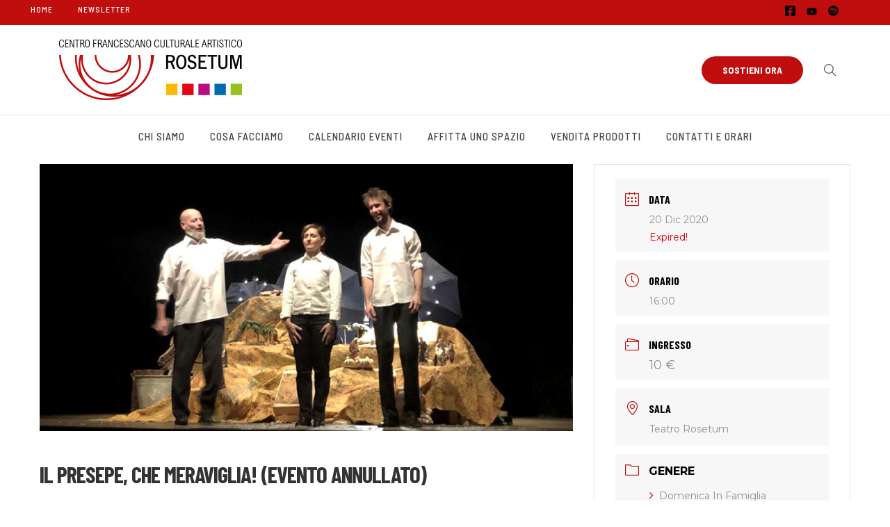

--- FILE ---
content_type: text/html; charset=UTF-8
request_url: https://rosetum.it/eventi/il-presepe-che-meraviglia-evento-annullato/
body_size: 19879
content:
		<!DOCTYPE html>
		<html lang="it-IT">
		<head>
			
			<meta charset="UTF-8">
						<meta name="viewport" content="width=device-width, initial-scale=1, maximum-scale=1">
						<link rel="profile" href="http://gmpg.org/xfn/11">
						<title>Il presepe, che meraviglia! (evento annullato) &#8211; Rosetum</title>
<meta name='robots' content='max-image-preview:large' />
<link rel='dns-prefetch' href='//fonts.googleapis.com' />
<link rel="alternate" type="application/rss+xml" title="Rosetum &raquo; Feed" href="https://rosetum.it/feed/" />
<link rel="alternate" type="application/rss+xml" title="Rosetum &raquo; Feed dei commenti" href="https://rosetum.it/comments/feed/" />
<link rel="alternate" title="oEmbed (JSON)" type="application/json+oembed" href="https://rosetum.it/wp-json/oembed/1.0/embed?url=https%3A%2F%2Frosetum.it%2Feventi%2Fil-presepe-che-meraviglia-evento-annullato%2F" />
<link rel="alternate" title="oEmbed (XML)" type="text/xml+oembed" href="https://rosetum.it/wp-json/oembed/1.0/embed?url=https%3A%2F%2Frosetum.it%2Feventi%2Fil-presepe-che-meraviglia-evento-annullato%2F&#038;format=xml" />
<style id='wp-img-auto-sizes-contain-inline-css'>
img:is([sizes=auto i],[sizes^="auto," i]){contain-intrinsic-size:3000px 1500px}
/*# sourceURL=wp-img-auto-sizes-contain-inline-css */
</style>
<link rel='stylesheet' id='mec-select2-style-css' href='https://rosetum.it/wp-content/plugins/modern-events-calendar/assets/packages/select2/select2.min.css?ver=91a236378f2532641bb409d77d9a5329' media='all' />
<link rel='stylesheet' id='mec-font-icons-css' href='https://rosetum.it/wp-content/plugins/modern-events-calendar/assets/css/iconfonts.css?ver=91a236378f2532641bb409d77d9a5329' media='all' />
<link rel='stylesheet' id='mec-frontend-style-css' href='https://rosetum.it/wp-content/plugins/modern-events-calendar/assets/css/frontend.min.css?ver=5.9.5' media='all' />
<link rel='stylesheet' id='mec-tooltip-style-css' href='https://rosetum.it/wp-content/plugins/modern-events-calendar/assets/packages/tooltip/tooltip.css?ver=91a236378f2532641bb409d77d9a5329' media='all' />
<link rel='stylesheet' id='mec-tooltip-shadow-style-css' href='https://rosetum.it/wp-content/plugins/modern-events-calendar/assets/packages/tooltip/tooltipster-sideTip-shadow.min.css?ver=91a236378f2532641bb409d77d9a5329' media='all' />
<link rel='stylesheet' id='mec-featherlight-style-css' href='https://rosetum.it/wp-content/plugins/modern-events-calendar/assets/packages/featherlight/featherlight.css?ver=91a236378f2532641bb409d77d9a5329' media='all' />
<link rel='stylesheet' id='mec-google-fonts-css' href='//fonts.googleapis.com/css?family=Montserrat%3A400%2C700%7CRoboto%3A100%2C300%2C400%2C700&#038;ver=91a236378f2532641bb409d77d9a5329' media='all' />
<link rel='stylesheet' id='mec-dynamic-styles-css' href='https://rosetum.it/wp-content/plugins/modern-events-calendar/assets/css/dyncss.css?ver=91a236378f2532641bb409d77d9a5329' media='all' />
<style id='mec-dynamic-styles-inline-css'>
.mec-event-grid-minimal .mec-modal-booking-button:hover, .mec-timeline-event .mec-modal-booking-button, .mec-timetable-t2-col .mec-modal-booking-button:hover, .mec-event-container-classic .mec-modal-booking-button:hover, .mec-calendar-events-side .mec-modal-booking-button:hover, .mec-event-grid-yearly  .mec-modal-booking-button, .mec-events-agenda .mec-modal-booking-button, .mec-event-grid-simple .mec-modal-booking-button, .mec-event-list-minimal  .mec-modal-booking-button:hover, .mec-timeline-month-divider,  .mec-wrap.colorskin-custom .mec-totalcal-box .mec-totalcal-view span:hover,.mec-wrap.colorskin-custom .mec-calendar.mec-event-calendar-classic .mec-selected-day,.mec-wrap.colorskin-custom .mec-color, .mec-wrap.colorskin-custom .mec-event-sharing-wrap .mec-event-sharing > li:hover a, .mec-wrap.colorskin-custom .mec-color-hover:hover, .mec-wrap.colorskin-custom .mec-color-before *:before ,.mec-wrap.colorskin-custom .mec-widget .mec-event-grid-classic.owl-carousel .owl-nav i,.mec-wrap.colorskin-custom .mec-event-list-classic a.magicmore:hover,.mec-wrap.colorskin-custom .mec-event-grid-simple:hover .mec-event-title,.mec-wrap.colorskin-custom .mec-single-event .mec-event-meta dd.mec-events-event-categories:before,.mec-wrap.colorskin-custom .mec-single-event-date:before,.mec-wrap.colorskin-custom .mec-single-event-time:before,.mec-wrap.colorskin-custom .mec-events-meta-group.mec-events-meta-group-venue:before,.mec-wrap.colorskin-custom .mec-calendar .mec-calendar-side .mec-previous-month i,.mec-wrap.colorskin-custom .mec-calendar .mec-calendar-side .mec-next-month,.mec-wrap.colorskin-custom .mec-calendar .mec-calendar-side .mec-previous-month:hover,.mec-wrap.colorskin-custom .mec-calendar .mec-calendar-side .mec-next-month:hover,.mec-wrap.colorskin-custom .mec-calendar.mec-event-calendar-classic dt.mec-selected-day:hover,.mec-wrap.colorskin-custom .mec-infowindow-wp h5 a:hover, .colorskin-custom .mec-events-meta-group-countdown .mec-end-counts h3,.mec-calendar .mec-calendar-side .mec-next-month i,.mec-wrap .mec-totalcal-box i,.mec-calendar .mec-event-article .mec-event-title a:hover,.mec-attendees-list-details .mec-attendee-profile-link a:hover,.mec-wrap.colorskin-custom .mec-next-event-details li i, .mec-next-event-details i:before, .mec-marker-infowindow-wp .mec-marker-infowindow-count, .mec-next-event-details a,.mec-wrap.colorskin-custom .mec-events-masonry-cats a.mec-masonry-cat-selected,.lity .mec-color,.lity .mec-color-before :before,.lity .mec-color-hover:hover,.lity .mec-wrap .mec-color,.lity .mec-wrap .mec-color-before :before,.lity .mec-wrap .mec-color-hover:hover,.leaflet-popup-content .mec-color,.leaflet-popup-content .mec-color-before :before,.leaflet-popup-content .mec-color-hover:hover,.leaflet-popup-content .mec-wrap .mec-color,.leaflet-popup-content .mec-wrap .mec-color-before :before,.leaflet-popup-content .mec-wrap .mec-color-hover:hover, .mec-calendar.mec-calendar-daily .mec-calendar-d-table .mec-daily-view-day.mec-daily-view-day-active.mec-color, .mec-map-boxshow div .mec-map-view-event-detail.mec-event-detail i,.mec-map-boxshow div .mec-map-view-event-detail.mec-event-detail:hover,.mec-map-boxshow .mec-color,.mec-map-boxshow .mec-color-before :before,.mec-map-boxshow .mec-color-hover:hover,.mec-map-boxshow .mec-wrap .mec-color,.mec-map-boxshow .mec-wrap .mec-color-before :before,.mec-map-boxshow .mec-wrap .mec-color-hover:hover{color: #a81010}.mec-skin-carousel-container .mec-event-footer-carousel-type3 .mec-modal-booking-button:hover, .mec-wrap .mec-map-lightbox-wp.mec-event-list-classic .mec-event-date,.mec-wrap.colorskin-custom .mec-event-sharing .mec-event-share:hover .event-sharing-icon,.mec-wrap.colorskin-custom .mec-event-grid-clean .mec-event-date,.mec-wrap.colorskin-custom .mec-event-list-modern .mec-event-sharing > li:hover a i,.mec-wrap.colorskin-custom .mec-event-list-modern .mec-event-sharing .mec-event-share:hover .mec-event-sharing-icon,.mec-wrap.colorskin-custom .mec-event-list-modern .mec-event-sharing li:hover a i,.mec-wrap.colorskin-custom .mec-calendar:not(.mec-event-calendar-classic) .mec-selected-day,.mec-wrap.colorskin-custom .mec-calendar .mec-selected-day:hover,.mec-wrap.colorskin-custom .mec-calendar .mec-calendar-row  dt.mec-has-event:hover,.mec-wrap.colorskin-custom .mec-calendar .mec-has-event:after, .mec-wrap.colorskin-custom .mec-bg-color, .mec-wrap.colorskin-custom .mec-bg-color-hover:hover, .colorskin-custom .mec-event-sharing-wrap:hover > li, .mec-wrap.colorskin-custom .mec-totalcal-box .mec-totalcal-view span.mec-totalcalview-selected,.mec-wrap .flip-clock-wrapper ul li a div div.inn,.mec-wrap .mec-totalcal-box .mec-totalcal-view span.mec-totalcalview-selected,.event-carousel-type1-head .mec-event-date-carousel,.mec-event-countdown-style3 .mec-event-date,#wrap .mec-wrap article.mec-event-countdown-style1,.mec-event-countdown-style1 .mec-event-countdown-part3 a.mec-event-button,.mec-wrap .mec-event-countdown-style2,.mec-map-get-direction-btn-cnt input[type="submit"],.mec-booking button,span.mec-marker-wrap,.mec-wrap.colorskin-custom .mec-timeline-events-container .mec-timeline-event-date:before{background-color: #a81010;}.mec-skin-carousel-container .mec-event-footer-carousel-type3 .mec-modal-booking-button:hover, .mec-timeline-month-divider, .mec-wrap.colorskin-custom .mec-single-event .mec-speakers-details ul li .mec-speaker-avatar a:hover img,.mec-wrap.colorskin-custom .mec-event-list-modern .mec-event-sharing > li:hover a i,.mec-wrap.colorskin-custom .mec-event-list-modern .mec-event-sharing .mec-event-share:hover .mec-event-sharing-icon,.mec-wrap.colorskin-custom .mec-event-list-standard .mec-month-divider span:before,.mec-wrap.colorskin-custom .mec-single-event .mec-social-single:before,.mec-wrap.colorskin-custom .mec-single-event .mec-frontbox-title:before,.mec-wrap.colorskin-custom .mec-calendar .mec-calendar-events-side .mec-table-side-day, .mec-wrap.colorskin-custom .mec-border-color, .mec-wrap.colorskin-custom .mec-border-color-hover:hover, .colorskin-custom .mec-single-event .mec-frontbox-title:before, .colorskin-custom .mec-single-event .mec-events-meta-group-booking form > h4:before, .mec-wrap.colorskin-custom .mec-totalcal-box .mec-totalcal-view span.mec-totalcalview-selected,.mec-wrap .mec-totalcal-box .mec-totalcal-view span.mec-totalcalview-selected,.event-carousel-type1-head .mec-event-date-carousel:after,.mec-wrap.colorskin-custom .mec-events-masonry-cats a.mec-masonry-cat-selected, .mec-marker-infowindow-wp .mec-marker-infowindow-count, .mec-wrap.colorskin-custom .mec-events-masonry-cats a:hover{border-color: #a81010;}.mec-wrap.colorskin-custom .mec-event-countdown-style3 .mec-event-date:after,.mec-wrap.colorskin-custom .mec-month-divider span:before{border-bottom-color:#a81010;}.mec-wrap.colorskin-custom  article.mec-event-countdown-style1 .mec-event-countdown-part2:after{border-color: transparent transparent transparent #a81010;}.mec-wrap.colorskin-custom .mec-box-shadow-color { box-shadow: 0 4px 22px -7px #a81010;}.mec-timeline-event .mec-modal-booking-button, .mec-events-timeline-wrap:before, .mec-wrap.colorskin-custom .mec-timeline-event-local-time, .mec-wrap.colorskin-custom .mec-timeline-event-time ,.mec-wrap.colorskin-custom .mec-timeline-event-location { background: rgba(168,16,16,.11);}.mec-wrap.colorskin-custom .mec-timeline-events-container .mec-timeline-event-date:after { background: rgba(168,16,16,.3);}
/*# sourceURL=mec-dynamic-styles-inline-css */
</style>
<link rel='stylesheet' id='mec-lity-style-css' href='https://rosetum.it/wp-content/plugins/modern-events-calendar/assets/packages/lity/lity.min.css?ver=91a236378f2532641bb409d77d9a5329' media='all' />
<style id='wp-emoji-styles-inline-css'>

	img.wp-smiley, img.emoji {
		display: inline !important;
		border: none !important;
		box-shadow: none !important;
		height: 1em !important;
		width: 1em !important;
		margin: 0 0.07em !important;
		vertical-align: -0.1em !important;
		background: none !important;
		padding: 0 !important;
	}
/*# sourceURL=wp-emoji-styles-inline-css */
</style>
<style id='wp-block-library-inline-css'>
:root{--wp-block-synced-color:#7a00df;--wp-block-synced-color--rgb:122,0,223;--wp-bound-block-color:var(--wp-block-synced-color);--wp-editor-canvas-background:#ddd;--wp-admin-theme-color:#007cba;--wp-admin-theme-color--rgb:0,124,186;--wp-admin-theme-color-darker-10:#006ba1;--wp-admin-theme-color-darker-10--rgb:0,107,160.5;--wp-admin-theme-color-darker-20:#005a87;--wp-admin-theme-color-darker-20--rgb:0,90,135;--wp-admin-border-width-focus:2px}@media (min-resolution:192dpi){:root{--wp-admin-border-width-focus:1.5px}}.wp-element-button{cursor:pointer}:root .has-very-light-gray-background-color{background-color:#eee}:root .has-very-dark-gray-background-color{background-color:#313131}:root .has-very-light-gray-color{color:#eee}:root .has-very-dark-gray-color{color:#313131}:root .has-vivid-green-cyan-to-vivid-cyan-blue-gradient-background{background:linear-gradient(135deg,#00d084,#0693e3)}:root .has-purple-crush-gradient-background{background:linear-gradient(135deg,#34e2e4,#4721fb 50%,#ab1dfe)}:root .has-hazy-dawn-gradient-background{background:linear-gradient(135deg,#faaca8,#dad0ec)}:root .has-subdued-olive-gradient-background{background:linear-gradient(135deg,#fafae1,#67a671)}:root .has-atomic-cream-gradient-background{background:linear-gradient(135deg,#fdd79a,#004a59)}:root .has-nightshade-gradient-background{background:linear-gradient(135deg,#330968,#31cdcf)}:root .has-midnight-gradient-background{background:linear-gradient(135deg,#020381,#2874fc)}:root{--wp--preset--font-size--normal:16px;--wp--preset--font-size--huge:42px}.has-regular-font-size{font-size:1em}.has-larger-font-size{font-size:2.625em}.has-normal-font-size{font-size:var(--wp--preset--font-size--normal)}.has-huge-font-size{font-size:var(--wp--preset--font-size--huge)}.has-text-align-center{text-align:center}.has-text-align-left{text-align:left}.has-text-align-right{text-align:right}.has-fit-text{white-space:nowrap!important}#end-resizable-editor-section{display:none}.aligncenter{clear:both}.items-justified-left{justify-content:flex-start}.items-justified-center{justify-content:center}.items-justified-right{justify-content:flex-end}.items-justified-space-between{justify-content:space-between}.screen-reader-text{border:0;clip-path:inset(50%);height:1px;margin:-1px;overflow:hidden;padding:0;position:absolute;width:1px;word-wrap:normal!important}.screen-reader-text:focus{background-color:#ddd;clip-path:none;color:#444;display:block;font-size:1em;height:auto;left:5px;line-height:normal;padding:15px 23px 14px;text-decoration:none;top:5px;width:auto;z-index:100000}html :where(.has-border-color){border-style:solid}html :where([style*=border-top-color]){border-top-style:solid}html :where([style*=border-right-color]){border-right-style:solid}html :where([style*=border-bottom-color]){border-bottom-style:solid}html :where([style*=border-left-color]){border-left-style:solid}html :where([style*=border-width]){border-style:solid}html :where([style*=border-top-width]){border-top-style:solid}html :where([style*=border-right-width]){border-right-style:solid}html :where([style*=border-bottom-width]){border-bottom-style:solid}html :where([style*=border-left-width]){border-left-style:solid}html :where(img[class*=wp-image-]){height:auto;max-width:100%}:where(figure){margin:0 0 1em}html :where(.is-position-sticky){--wp-admin--admin-bar--position-offset:var(--wp-admin--admin-bar--height,0px)}@media screen and (max-width:600px){html :where(.is-position-sticky){--wp-admin--admin-bar--position-offset:0px}}

/*# sourceURL=wp-block-library-inline-css */
</style><style id='global-styles-inline-css'>
:root{--wp--preset--aspect-ratio--square: 1;--wp--preset--aspect-ratio--4-3: 4/3;--wp--preset--aspect-ratio--3-4: 3/4;--wp--preset--aspect-ratio--3-2: 3/2;--wp--preset--aspect-ratio--2-3: 2/3;--wp--preset--aspect-ratio--16-9: 16/9;--wp--preset--aspect-ratio--9-16: 9/16;--wp--preset--color--black: #000000;--wp--preset--color--cyan-bluish-gray: #abb8c3;--wp--preset--color--white: #ffffff;--wp--preset--color--pale-pink: #f78da7;--wp--preset--color--vivid-red: #cf2e2e;--wp--preset--color--luminous-vivid-orange: #ff6900;--wp--preset--color--luminous-vivid-amber: #fcb900;--wp--preset--color--light-green-cyan: #7bdcb5;--wp--preset--color--vivid-green-cyan: #00d084;--wp--preset--color--pale-cyan-blue: #8ed1fc;--wp--preset--color--vivid-cyan-blue: #0693e3;--wp--preset--color--vivid-purple: #9b51e0;--wp--preset--gradient--vivid-cyan-blue-to-vivid-purple: linear-gradient(135deg,rgb(6,147,227) 0%,rgb(155,81,224) 100%);--wp--preset--gradient--light-green-cyan-to-vivid-green-cyan: linear-gradient(135deg,rgb(122,220,180) 0%,rgb(0,208,130) 100%);--wp--preset--gradient--luminous-vivid-amber-to-luminous-vivid-orange: linear-gradient(135deg,rgb(252,185,0) 0%,rgb(255,105,0) 100%);--wp--preset--gradient--luminous-vivid-orange-to-vivid-red: linear-gradient(135deg,rgb(255,105,0) 0%,rgb(207,46,46) 100%);--wp--preset--gradient--very-light-gray-to-cyan-bluish-gray: linear-gradient(135deg,rgb(238,238,238) 0%,rgb(169,184,195) 100%);--wp--preset--gradient--cool-to-warm-spectrum: linear-gradient(135deg,rgb(74,234,220) 0%,rgb(151,120,209) 20%,rgb(207,42,186) 40%,rgb(238,44,130) 60%,rgb(251,105,98) 80%,rgb(254,248,76) 100%);--wp--preset--gradient--blush-light-purple: linear-gradient(135deg,rgb(255,206,236) 0%,rgb(152,150,240) 100%);--wp--preset--gradient--blush-bordeaux: linear-gradient(135deg,rgb(254,205,165) 0%,rgb(254,45,45) 50%,rgb(107,0,62) 100%);--wp--preset--gradient--luminous-dusk: linear-gradient(135deg,rgb(255,203,112) 0%,rgb(199,81,192) 50%,rgb(65,88,208) 100%);--wp--preset--gradient--pale-ocean: linear-gradient(135deg,rgb(255,245,203) 0%,rgb(182,227,212) 50%,rgb(51,167,181) 100%);--wp--preset--gradient--electric-grass: linear-gradient(135deg,rgb(202,248,128) 0%,rgb(113,206,126) 100%);--wp--preset--gradient--midnight: linear-gradient(135deg,rgb(2,3,129) 0%,rgb(40,116,252) 100%);--wp--preset--font-size--small: 13px;--wp--preset--font-size--medium: 20px;--wp--preset--font-size--large: 36px;--wp--preset--font-size--x-large: 42px;--wp--preset--spacing--20: 0.44rem;--wp--preset--spacing--30: 0.67rem;--wp--preset--spacing--40: 1rem;--wp--preset--spacing--50: 1.5rem;--wp--preset--spacing--60: 2.25rem;--wp--preset--spacing--70: 3.38rem;--wp--preset--spacing--80: 5.06rem;--wp--preset--shadow--natural: 6px 6px 9px rgba(0, 0, 0, 0.2);--wp--preset--shadow--deep: 12px 12px 50px rgba(0, 0, 0, 0.4);--wp--preset--shadow--sharp: 6px 6px 0px rgba(0, 0, 0, 0.2);--wp--preset--shadow--outlined: 6px 6px 0px -3px rgb(255, 255, 255), 6px 6px rgb(0, 0, 0);--wp--preset--shadow--crisp: 6px 6px 0px rgb(0, 0, 0);}:where(.is-layout-flex){gap: 0.5em;}:where(.is-layout-grid){gap: 0.5em;}body .is-layout-flex{display: flex;}.is-layout-flex{flex-wrap: wrap;align-items: center;}.is-layout-flex > :is(*, div){margin: 0;}body .is-layout-grid{display: grid;}.is-layout-grid > :is(*, div){margin: 0;}:where(.wp-block-columns.is-layout-flex){gap: 2em;}:where(.wp-block-columns.is-layout-grid){gap: 2em;}:where(.wp-block-post-template.is-layout-flex){gap: 1.25em;}:where(.wp-block-post-template.is-layout-grid){gap: 1.25em;}.has-black-color{color: var(--wp--preset--color--black) !important;}.has-cyan-bluish-gray-color{color: var(--wp--preset--color--cyan-bluish-gray) !important;}.has-white-color{color: var(--wp--preset--color--white) !important;}.has-pale-pink-color{color: var(--wp--preset--color--pale-pink) !important;}.has-vivid-red-color{color: var(--wp--preset--color--vivid-red) !important;}.has-luminous-vivid-orange-color{color: var(--wp--preset--color--luminous-vivid-orange) !important;}.has-luminous-vivid-amber-color{color: var(--wp--preset--color--luminous-vivid-amber) !important;}.has-light-green-cyan-color{color: var(--wp--preset--color--light-green-cyan) !important;}.has-vivid-green-cyan-color{color: var(--wp--preset--color--vivid-green-cyan) !important;}.has-pale-cyan-blue-color{color: var(--wp--preset--color--pale-cyan-blue) !important;}.has-vivid-cyan-blue-color{color: var(--wp--preset--color--vivid-cyan-blue) !important;}.has-vivid-purple-color{color: var(--wp--preset--color--vivid-purple) !important;}.has-black-background-color{background-color: var(--wp--preset--color--black) !important;}.has-cyan-bluish-gray-background-color{background-color: var(--wp--preset--color--cyan-bluish-gray) !important;}.has-white-background-color{background-color: var(--wp--preset--color--white) !important;}.has-pale-pink-background-color{background-color: var(--wp--preset--color--pale-pink) !important;}.has-vivid-red-background-color{background-color: var(--wp--preset--color--vivid-red) !important;}.has-luminous-vivid-orange-background-color{background-color: var(--wp--preset--color--luminous-vivid-orange) !important;}.has-luminous-vivid-amber-background-color{background-color: var(--wp--preset--color--luminous-vivid-amber) !important;}.has-light-green-cyan-background-color{background-color: var(--wp--preset--color--light-green-cyan) !important;}.has-vivid-green-cyan-background-color{background-color: var(--wp--preset--color--vivid-green-cyan) !important;}.has-pale-cyan-blue-background-color{background-color: var(--wp--preset--color--pale-cyan-blue) !important;}.has-vivid-cyan-blue-background-color{background-color: var(--wp--preset--color--vivid-cyan-blue) !important;}.has-vivid-purple-background-color{background-color: var(--wp--preset--color--vivid-purple) !important;}.has-black-border-color{border-color: var(--wp--preset--color--black) !important;}.has-cyan-bluish-gray-border-color{border-color: var(--wp--preset--color--cyan-bluish-gray) !important;}.has-white-border-color{border-color: var(--wp--preset--color--white) !important;}.has-pale-pink-border-color{border-color: var(--wp--preset--color--pale-pink) !important;}.has-vivid-red-border-color{border-color: var(--wp--preset--color--vivid-red) !important;}.has-luminous-vivid-orange-border-color{border-color: var(--wp--preset--color--luminous-vivid-orange) !important;}.has-luminous-vivid-amber-border-color{border-color: var(--wp--preset--color--luminous-vivid-amber) !important;}.has-light-green-cyan-border-color{border-color: var(--wp--preset--color--light-green-cyan) !important;}.has-vivid-green-cyan-border-color{border-color: var(--wp--preset--color--vivid-green-cyan) !important;}.has-pale-cyan-blue-border-color{border-color: var(--wp--preset--color--pale-cyan-blue) !important;}.has-vivid-cyan-blue-border-color{border-color: var(--wp--preset--color--vivid-cyan-blue) !important;}.has-vivid-purple-border-color{border-color: var(--wp--preset--color--vivid-purple) !important;}.has-vivid-cyan-blue-to-vivid-purple-gradient-background{background: var(--wp--preset--gradient--vivid-cyan-blue-to-vivid-purple) !important;}.has-light-green-cyan-to-vivid-green-cyan-gradient-background{background: var(--wp--preset--gradient--light-green-cyan-to-vivid-green-cyan) !important;}.has-luminous-vivid-amber-to-luminous-vivid-orange-gradient-background{background: var(--wp--preset--gradient--luminous-vivid-amber-to-luminous-vivid-orange) !important;}.has-luminous-vivid-orange-to-vivid-red-gradient-background{background: var(--wp--preset--gradient--luminous-vivid-orange-to-vivid-red) !important;}.has-very-light-gray-to-cyan-bluish-gray-gradient-background{background: var(--wp--preset--gradient--very-light-gray-to-cyan-bluish-gray) !important;}.has-cool-to-warm-spectrum-gradient-background{background: var(--wp--preset--gradient--cool-to-warm-spectrum) !important;}.has-blush-light-purple-gradient-background{background: var(--wp--preset--gradient--blush-light-purple) !important;}.has-blush-bordeaux-gradient-background{background: var(--wp--preset--gradient--blush-bordeaux) !important;}.has-luminous-dusk-gradient-background{background: var(--wp--preset--gradient--luminous-dusk) !important;}.has-pale-ocean-gradient-background{background: var(--wp--preset--gradient--pale-ocean) !important;}.has-electric-grass-gradient-background{background: var(--wp--preset--gradient--electric-grass) !important;}.has-midnight-gradient-background{background: var(--wp--preset--gradient--midnight) !important;}.has-small-font-size{font-size: var(--wp--preset--font-size--small) !important;}.has-medium-font-size{font-size: var(--wp--preset--font-size--medium) !important;}.has-large-font-size{font-size: var(--wp--preset--font-size--large) !important;}.has-x-large-font-size{font-size: var(--wp--preset--font-size--x-large) !important;}
/*# sourceURL=global-styles-inline-css */
</style>

<style id='classic-theme-styles-inline-css'>
/*! This file is auto-generated */
.wp-block-button__link{color:#fff;background-color:#32373c;border-radius:9999px;box-shadow:none;text-decoration:none;padding:calc(.667em + 2px) calc(1.333em + 2px);font-size:1.125em}.wp-block-file__button{background:#32373c;color:#fff;text-decoration:none}
/*# sourceURL=/wp-includes/css/classic-themes.min.css */
</style>
<link rel='stylesheet' id='contact-form-7-css' href='https://rosetum.it/wp-content/plugins/contact-form-7/includes/css/styles.css?ver=6.1.4' media='all' />
<link rel='stylesheet' id='whb-frontend-styles-css' href='https://rosetum.it/wp-content/plugins/deep-core-pro/assets/src/css/frontend/header-builder/header-builder.css?ver=1.0.0' media='all' />
<link rel='stylesheet' id='whb-menu-css' href='https://rosetum.it/wp-content/plugins/deep-core-pro/assets/src/css/frontend/header-builder/menu.css?ver=1.0.0' media='all' />
<link rel='stylesheet' id='deep-magnific-popup-css' href='https://rosetum.it/wp-content/plugins/deep-core-pro/assets/src/css/frontend/plugins/magnific-popup.css?ver=5.1.11' media='all' />
<link rel='stylesheet' id='whb-social-css' href='https://rosetum.it/wp-content/plugins/deep-core-pro/assets/src/css/frontend/header-builder/social.css?ver=1.0.0' media='all' />
<link rel='stylesheet' id='whb-logo-css' href='https://rosetum.it/wp-content/plugins/deep-core-pro/assets/src/css/frontend/header-builder/logo.css?ver=1.0.0' media='all' />
<link rel='stylesheet' id='whb-button-css' href='https://rosetum.it/wp-content/plugins/deep-core-pro/assets/src/css/frontend/header-builder/button.css?ver=1.0.0' media='all' />
<link rel='stylesheet' id='whb-search-css' href='https://rosetum.it/wp-content/plugins/deep-core-pro/assets/src/css/frontend/header-builder/search.css?ver=1.0.0' media='all' />
<link rel='stylesheet' id='deep-iconset-css' href='https://rosetum.it/wp-content/plugins/deep-core-pro/assets/src/css/frontend/icons/iconset.css?ver=91a236378f2532641bb409d77d9a5329' media='all' />
<link rel='stylesheet' id='deep-font-awesome-css' href='https://rosetum.it/wp-content/plugins/deep-core-pro/assets/src/css/frontend/icons/font-awesome.css?ver=91a236378f2532641bb409d77d9a5329' media='all' />
<link rel='stylesheet' id='deep-7-stroke-css' href='https://rosetum.it/wp-content/plugins/deep-core-pro/assets/src/css/frontend/icons/7-stroke.css?ver=91a236378f2532641bb409d77d9a5329' media='all' />
<link rel='stylesheet' id='deep-et-line-css' href='https://rosetum.it/wp-content/plugins/deep-core-pro/assets/src/css/frontend/icons/et-line.css?ver=91a236378f2532641bb409d77d9a5329' media='all' />
<link rel='stylesheet' id='deep-linea-arrows-css' href='https://rosetum.it/wp-content/plugins/deep-core-pro/assets/src/css/frontend/icons/linea-arrows-10.css?ver=91a236378f2532641bb409d77d9a5329' media='all' />
<link rel='stylesheet' id='deep-linea-basic-css' href='https://rosetum.it/wp-content/plugins/deep-core-pro/assets/src/css/frontend/icons/linea-basic-10.css?ver=91a236378f2532641bb409d77d9a5329' media='all' />
<link rel='stylesheet' id='deep-linea-ecommerce-css' href='https://rosetum.it/wp-content/plugins/deep-core-pro/assets/src/css/frontend/icons/linea-ecommerce-10.css?ver=91a236378f2532641bb409d77d9a5329' media='all' />
<link rel='stylesheet' id='deep-linea-software-10-css' href='https://rosetum.it/wp-content/plugins/deep-core-pro/assets/src/css/frontend/icons/linea-software-10.css?ver=91a236378f2532641bb409d77d9a5329' media='all' />
<link rel='stylesheet' id='deep-linecons-css' href='https://rosetum.it/wp-content/plugins/deep-core-pro/assets/src/css/frontend/icons/linecons.css?ver=91a236378f2532641bb409d77d9a5329' media='all' />
<link rel='stylesheet' id='deep-simple-line-icons-css' href='https://rosetum.it/wp-content/plugins/deep-core-pro/assets/src/css/frontend/icons/simple-line-icons.css?ver=91a236378f2532641bb409d77d9a5329' media='all' />
<link rel='stylesheet' id='deep-themify-icons-css' href='https://rosetum.it/wp-content/plugins/deep-core-pro/assets/src/css/frontend/icons/themify.css?ver=91a236378f2532641bb409d77d9a5329' media='all' />
<link rel='stylesheet' id='deep-scroll-top-css' href='https://rosetum.it/wp-content/plugins/deep-core-pro/assets/src/css/frontend/main-style/scroll-top.css?ver=5.1.11' media='all' />
<link rel='stylesheet' id='deep-contact-form7-css' href='https://rosetum.it/wp-content/plugins/deep-core-pro/assets/src/css/frontend/contact-form/contact-form.css?ver=91a236378f2532641bb409d77d9a5329' media='all' />
<link rel='stylesheet' id='mailup-css' href='https://rosetum.it/wp-content/plugins/mailup-email-and-newsletter-subscription-form/public/css/mailup-public.css?ver=1.2.7' media='all' />
<link rel='stylesheet' id='page-list-style-css' href='https://rosetum.it/wp-content/plugins/page-list/css/page-list.css?ver=5.9' media='all' />
<link rel='stylesheet' id='responsive-lightbox-tosrus-css' href='https://rosetum.it/wp-content/plugins/responsive-lightbox/assets/tosrus/jquery.tosrus.min.css?ver=2.5.0' media='all' />
<link rel='stylesheet' id='deep-blog-masonry-css' href='https://rosetum.it/wp-content/plugins/deep-core-pro/assets/src/css/frontend/blog/masonry.css?ver=5.1.11' media='all' />
<link rel='stylesheet' id='deep-blog-single-post-css' href='https://rosetum.it/wp-content/plugins/deep-core-pro/assets/src/css/frontend/blog/single/single.css?ver=5.1.11' media='all' />
<link rel='stylesheet' id='deep-blog-social-share-2-css' href='https://rosetum.it/wp-content/plugins/deep-core-pro/assets/src/css/frontend/blog/social-share/social-share-2.css?ver=5.1.11' media='all' />
<link rel='stylesheet' id='deep-blog-metadata-date-css' href='https://rosetum.it/wp-content/plugins/deep-core-pro/assets/src/css/frontend/blog/metadata/date.css?ver=5.1.11' media='all' />
<link rel='stylesheet' id='deep-blog-metadata-cat-css' href='https://rosetum.it/wp-content/plugins/deep-core-pro/assets/src/css/frontend/blog/metadata/cat.css?ver=5.1.11' media='all' />
<link rel='stylesheet' id='deep-blog-next-prev-article-css' href='https://rosetum.it/wp-content/plugins/deep-core-pro/assets/src/css/frontend/blog/next-prev-article.css?ver=5.1.11' media='all' />
<link rel='stylesheet' id='deep-theme-style-css' href='https://rosetum.it/wp-content/themes/deep_child_theme/style.css?ver=1.0.6' media='all' />
<link rel='stylesheet' id='deep-subscribe-default-widget-css' href='https://rosetum.it/wp-content/plugins/deep-core-pro/assets/src/css/frontend/widgets/subscribe-default.css?ver=5.1.11' media='all' />
<link rel='stylesheet' id='wp-pagenavi-css' href='https://rosetum.it/wp-content/plugins/wp-pagenavi/pagenavi-css.css?ver=2.70' media='all' />
<link rel='stylesheet' id='tablepress-default-css' href='https://rosetum.it/wp-content/plugins/tablepress/css/build/default.css?ver=3.2.6' media='all' />
<link rel='stylesheet' id='deep-button-widget-css' href='https://rosetum.it/wp-content/plugins/deep-core-pro/assets/src/css/frontend/button/button.css?ver=5.1.11' media='all' />
<link rel='stylesheet' id='js_composer_front-css' href='https://rosetum.it/wp-content/plugins/js_composer/assets/css/js_composer.min.css?ver=6.10.0' media='all' />
<link rel='stylesheet' id='parent-style-css' href='https://rosetum.it/wp-content/themes/deep/style.css?ver=91a236378f2532641bb409d77d9a5329' media='all' />
<link rel='stylesheet' id='child-style-css' href='https://rosetum.it/wp-content/themes/deep_child_theme/style.css?ver=91a236378f2532641bb409d77d9a5329' media='all' />
<link rel='stylesheet' id='header-dyn-css' href='https://rosetum.it/wp-content/plugins/deep-core-pro/assets/src/css/frontend/dynamic-style/header.dyn.css?ver=88' media='all' />
<link rel='stylesheet' id='wn-visualcomposer-css' href='https://rosetum.it/wp-content/plugins/deep-core-pro/assets/src/css/frontend/base/02-visualcomposer.css?ver=91a236378f2532641bb409d77d9a5329' media='all' />
<link rel='stylesheet' id='deep-bootstrap-css' href='https://rosetum.it/wp-content/plugins/deep-core-pro/assets/src/css/frontend/base/bootstrap.css?ver=91a236378f2532641bb409d77d9a5329' media='all' />
<link rel='stylesheet' id='deep-wp-widgets-css' href='https://rosetum.it/wp-content/plugins/deep-core-pro/assets/src/css/frontend/widgets/deep-widgets.css?ver=5.1.11' media='all' />
<link rel='stylesheet' id='deep-wp-calendar-widgets-css' href='https://rosetum.it/wp-content/plugins/deep-core-pro/assets/src/css/frontend/widgets/wp-calendar.css?ver=5.1.11' media='all' />
<link rel='stylesheet' id='deep-wp-category-widgets-css' href='https://rosetum.it/wp-content/plugins/deep-core-pro/assets/src/css/frontend/widgets/category.css?ver=5.1.11' media='all' />
<link rel='stylesheet' id='deep-wp-tag-cloud-widget-css' href='https://rosetum.it/wp-content/plugins/deep-core-pro/assets/src/css/frontend/widgets/tag-cloud.css?ver=5.1.11' media='all' />
<link rel='stylesheet' id='deep-circle-side-css' href='https://rosetum.it/wp-content/plugins/deep-core-pro/assets/src/css/frontend/main-style/circle-side.css?ver=5.1.11' media='all' />
<link rel='stylesheet' id='deep-mec-events-style-css' href='https://rosetum.it/wp-content/plugins/deep-core-pro/assets/src/css/frontend/main-style/mec-events-style.css?ver=5.1.11' media='all' />
<link rel='stylesheet' id='deep-deep-wpcf7-css' href='https://rosetum.it/wp-content/plugins/deep-core-pro/assets/src/css/frontend/main-style/deep-wpcf7.css?ver=5.1.11' media='all' />
<link rel='stylesheet' id='deep-breadcrumbs-css' href='https://rosetum.it/wp-content/plugins/deep-core-pro/assets/src/css/frontend/main-style/breadcrumbs.css?ver=5.1.11' media='all' />
<link rel='stylesheet' id='deep-wp-pagenavi-css' href='https://rosetum.it/wp-content/plugins/deep-core-pro/assets/src/css/frontend/main-style/wp-pagenavi.css?ver=5.1.11' media='all' />
<link rel='stylesheet' id='deep-vertical-space-css' href='https://rosetum.it/wp-content/plugins/deep-core-pro/assets/src/css/frontend/main-style/vertical-space.css?ver=5.1.11' media='all' />
<link rel='stylesheet' id='deep-main-style-css' href='https://rosetum.it/wp-content/plugins/deep-core-pro/assets/src/css/frontend/base/main-style.css?ver=5.1.11' media='all' />
<link rel='stylesheet' id='deep-initial-css' href='https://rosetum.it/wp-content/plugins/deep-core-pro/assets/src/css/frontend/dynamic-style/initial.css?ver=91a236378f2532641bb409d77d9a5329' media='all' />
<link rel='stylesheet' id='the-grid-css' href='https://rosetum.it/wp-content/plugins/the-grid/frontend/assets/css/the-grid.min.css?ver=2.7.6' media='all' />
<style id='the-grid-inline-css'>
.tolb-holder{background:rgba(0,0,0,0.8)}.tolb-holder .tolb-close,.tolb-holder .tolb-title,.tolb-holder .tolb-counter,.tolb-holder .tolb-next i,.tolb-holder .tolb-prev i{color:#ffffff}.tolb-holder .tolb-load{border-color:rgba(255,255,255,0.2);border-left:3px solid #ffffff}
.to-heart-icon,.to-heart-icon svg,.to-post-like,.to-post-like .to-like-count{position:relative;display:inline-block}.to-post-like{width:auto;cursor:pointer;font-weight:400}.to-heart-icon{float:left;margin:0 4px 0 0}.to-heart-icon svg{overflow:visible;width:15px;height:14px}.to-heart-icon g{-webkit-transform:scale(1);transform:scale(1)}.to-heart-icon path{-webkit-transform:scale(1);transform:scale(1);transition:fill .4s ease,stroke .4s ease}.no-liked .to-heart-icon path{fill:#999;stroke:#999}.empty-heart .to-heart-icon path{fill:transparent!important;stroke:#999}.liked .to-heart-icon path,.to-heart-icon svg:hover path{fill:#ff6863!important;stroke:#ff6863!important}@keyframes heartBeat{0%{transform:scale(1)}20%{transform:scale(.8)}30%{transform:scale(.95)}45%{transform:scale(.75)}50%{transform:scale(.85)}100%{transform:scale(.9)}}@-webkit-keyframes heartBeat{0%,100%,50%{-webkit-transform:scale(1)}20%{-webkit-transform:scale(.8)}30%{-webkit-transform:scale(.95)}45%{-webkit-transform:scale(.75)}}.heart-pulse g{-webkit-animation-name:heartBeat;animation-name:heartBeat;-webkit-animation-duration:1s;animation-duration:1s;-webkit-animation-iteration-count:infinite;animation-iteration-count:infinite;-webkit-transform-origin:50% 50%;transform-origin:50% 50%}.to-post-like a{color:inherit!important;fill:inherit!important;stroke:inherit!important}
/*# sourceURL=the-grid-inline-css */
</style>
<script src="https://rosetum.it/wp-includes/js/jquery/jquery.min.js?ver=3.7.1" id="jquery-core-js"></script>
<script src="https://rosetum.it/wp-includes/js/jquery/jquery-migrate.min.js?ver=3.4.1" id="jquery-migrate-js"></script>
<script src="https://rosetum.it/wp-content/plugins/modern-events-calendar/assets/js/jquery.typewatch.js?ver=91a236378f2532641bb409d77d9a5329" id="mec-typekit-script-js"></script>
<script src="https://rosetum.it/wp-content/plugins/modern-events-calendar/assets/packages/featherlight/featherlight.js?ver=91a236378f2532641bb409d77d9a5329" id="mec-featherlight-script-js"></script>
<script src="https://rosetum.it/wp-content/plugins/modern-events-calendar/assets/packages/select2/select2.full.min.js?ver=91a236378f2532641bb409d77d9a5329" id="mec-select2-script-js"></script>
<script id="mec-frontend-script-js-extra">
var mecdata = {"day":"giorno","days":"giorni","hour":"ora","hours":"ore","minute":"minuto","minutes":"minuti","second":"secondo","seconds":"secondi","elementor_edit_mode":"no","recapcha_key":"","ajax_url":"https://rosetum.it/wp-admin/admin-ajax.php","fes_nonce":"b949ede5c6","current_year":"2026","datepicker_format":"yy-mm-dd"};
//# sourceURL=mec-frontend-script-js-extra
</script>
<script src="https://rosetum.it/wp-content/plugins/modern-events-calendar/assets/js/frontend.js?ver=5.9.5" id="mec-frontend-script-js"></script>
<script src="https://rosetum.it/wp-content/plugins/modern-events-calendar/assets/packages/tooltip/tooltip.js?ver=91a236378f2532641bb409d77d9a5329" id="mec-tooltip-script-js"></script>
<script src="https://rosetum.it/wp-content/plugins/modern-events-calendar/assets/js/events.js?ver=5.9.5" id="mec-events-script-js"></script>
<script src="https://rosetum.it/wp-content/plugins/modern-events-calendar/assets/packages/lity/lity.min.js?ver=91a236378f2532641bb409d77d9a5329" id="mec-lity-script-js"></script>
<script src="https://rosetum.it/wp-content/plugins/modern-events-calendar/assets/packages/colorbrightness/colorbrightness.min.js?ver=91a236378f2532641bb409d77d9a5329" id="mec-colorbrightness-script-js"></script>
<script src="https://rosetum.it/wp-content/plugins/modern-events-calendar/assets/packages/owl-carousel/owl.carousel.min.js?ver=91a236378f2532641bb409d77d9a5329" id="mec-owl-carousel-script-js"></script>
<script src="https://rosetum.it/wp-content/plugins/mailup-email-and-newsletter-subscription-form/admin/js/jquery.validate.min.js?ver=1.19.5" id="mailup_validate-js"></script>
<script src="https://rosetum.it/wp-content/plugins/mailup-email-and-newsletter-subscription-form/admin/js/localization/messages_it.js?ver=1.19.5" id="mailup_validate_loc_it-js"></script>
<script id="mailup-js-extra">
var mailup_params = {"ajax_url":"https://rosetum.it/wp-admin/admin-ajax.php","ajaxNonce":"d7d3b15b8c"};
//# sourceURL=mailup-js-extra
</script>
<script src="https://rosetum.it/wp-content/plugins/mailup-email-and-newsletter-subscription-form/public/js/mailup-public.js?ver=1.2.7" id="mailup-js"></script>
<script src="https://rosetum.it/wp-content/plugins/responsive-lightbox/assets/dompurify/purify.min.js?ver=3.3.1" id="dompurify-js"></script>
<script id="responsive-lightbox-sanitizer-js-before">
window.RLG = window.RLG || {}; window.RLG.sanitizeAllowedHosts = ["youtube.com","www.youtube.com","youtu.be","vimeo.com","player.vimeo.com"];
//# sourceURL=responsive-lightbox-sanitizer-js-before
</script>
<script src="https://rosetum.it/wp-content/plugins/responsive-lightbox/js/sanitizer.js?ver=2.6.1" id="responsive-lightbox-sanitizer-js"></script>
<script src="https://rosetum.it/wp-content/plugins/responsive-lightbox/assets/tosrus/jquery.tosrus.min.js?ver=2.5.0" id="responsive-lightbox-tosrus-js"></script>
<script src="https://rosetum.it/wp-includes/js/underscore.min.js?ver=1.13.7" id="underscore-js"></script>
<script src="https://rosetum.it/wp-content/plugins/responsive-lightbox/assets/infinitescroll/infinite-scroll.pkgd.min.js?ver=4.0.1" id="responsive-lightbox-infinite-scroll-js"></script>
<script id="responsive-lightbox-js-before">
var rlArgs = {"script":"tosrus","selector":"lightbox","customEvents":"","activeGalleries":true,"effect":"slide","infinite":true,"keys":false,"autoplay":true,"pauseOnHover":true,"timeout":3000,"pagination":true,"paginationType":"thumbnails","closeOnClick":true,"woocommerce_gallery":false,"ajaxurl":"https:\/\/rosetum.it\/wp-admin\/admin-ajax.php","nonce":"fe144a6368","preview":false,"postId":14606,"scriptExtension":false};

//# sourceURL=responsive-lightbox-js-before
</script>
<script src="https://rosetum.it/wp-content/plugins/responsive-lightbox/js/front.js?ver=2.6.1" id="responsive-lightbox-js"></script>
<link rel="https://api.w.org/" href="https://rosetum.it/wp-json/" /><link rel="alternate" title="JSON" type="application/json" href="https://rosetum.it/wp-json/wp/v2/mec-events/14606" /><link rel="EditURI" type="application/rsd+xml" title="RSD" href="https://rosetum.it/xmlrpc.php?rsd" />

<link rel="canonical" href="https://rosetum.it/eventi/il-presepe-che-meraviglia-evento-annullato/" />
<link rel='shortlink' href='https://rosetum.it/?p=14606' />
<meta name="framework" content="Redux 4.3.9" />
					<meta property="og:title" content="Il presepe, che meraviglia! (evento annullato)" />
			<meta property="og:type" content="article" />
			<meta property="og:image" content="https://rosetum.it/wp-content/uploads/2020/10/Presepe_che_meraviglia_15_dic_2019_a.png" />
			<meta property="og:url" content="https://rosetum.it/eventi/il-presepe-che-meraviglia-evento-annullato/" />
			<meta property="og:description" content="" />
			<meta property="og:site_name" content="Rosetum" />
		<script>var deep_block_quote_styles = {}; </script><script>var deep_iconBox_styles = {}; </script><script>var deep_image_carousel = {}; </script><script>var deep_instagram_styles = {}; </script><script>var deep_latestfromblog_styles = {}; </script><script>var deep_twitterfeed_styles = {}; </script><script>var deep_maxcounter_styles = {}; </script><script>var deep_our_process_styles = {}; </script><script>var deep_ourteam_styles = {}; </script><script>var deep_postslider_styles = {}; </script><script>var deep_ricing_plan_styles = {}; </script><script>var deep_pricing_table_styles = {}; </script><script>var deep_search_styles = {}; </script><script>var deep_sermon_category_styles = {}; </script><script>var deep_webnus_socials_styles = {}; </script><script>var deep_speakers_styles = {}; </script><script>var deep_teaserbox_styles = {}; </script><script>var deep_testimonial_carousel_styles = {}; </script><script>var deep_testimonial_slider_styles = {}; </script><script>var deep_tooltip_styles = {}; </script><meta name="generator" content="Powered by WPBakery Page Builder - drag and drop page builder for WordPress."/>
<meta name="generator" content="Powered by Slider Revolution 6.5.15 - responsive, Mobile-Friendly Slider Plugin for WordPress with comfortable drag and drop interface." />
<link rel="icon" href="https://rosetum.it/wp-content/uploads/2019/09/Rosetum-Favicon.png" sizes="32x32" />
<link rel="icon" href="https://rosetum.it/wp-content/uploads/2019/09/Rosetum-Favicon.png" sizes="192x192" />
<link rel="apple-touch-icon" href="https://rosetum.it/wp-content/uploads/2019/09/Rosetum-Favicon.png" />
<meta name="msapplication-TileImage" content="https://rosetum.it/wp-content/uploads/2019/09/Rosetum-Favicon.png" />
<script>function setREVStartSize(e){
			//window.requestAnimationFrame(function() {
				window.RSIW = window.RSIW===undefined ? window.innerWidth : window.RSIW;
				window.RSIH = window.RSIH===undefined ? window.innerHeight : window.RSIH;
				try {
					var pw = document.getElementById(e.c).parentNode.offsetWidth,
						newh;
					pw = pw===0 || isNaN(pw) ? window.RSIW : pw;
					e.tabw = e.tabw===undefined ? 0 : parseInt(e.tabw);
					e.thumbw = e.thumbw===undefined ? 0 : parseInt(e.thumbw);
					e.tabh = e.tabh===undefined ? 0 : parseInt(e.tabh);
					e.thumbh = e.thumbh===undefined ? 0 : parseInt(e.thumbh);
					e.tabhide = e.tabhide===undefined ? 0 : parseInt(e.tabhide);
					e.thumbhide = e.thumbhide===undefined ? 0 : parseInt(e.thumbhide);
					e.mh = e.mh===undefined || e.mh=="" || e.mh==="auto" ? 0 : parseInt(e.mh,0);
					if(e.layout==="fullscreen" || e.l==="fullscreen")
						newh = Math.max(e.mh,window.RSIH);
					else{
						e.gw = Array.isArray(e.gw) ? e.gw : [e.gw];
						for (var i in e.rl) if (e.gw[i]===undefined || e.gw[i]===0) e.gw[i] = e.gw[i-1];
						e.gh = e.el===undefined || e.el==="" || (Array.isArray(e.el) && e.el.length==0)? e.gh : e.el;
						e.gh = Array.isArray(e.gh) ? e.gh : [e.gh];
						for (var i in e.rl) if (e.gh[i]===undefined || e.gh[i]===0) e.gh[i] = e.gh[i-1];
											
						var nl = new Array(e.rl.length),
							ix = 0,
							sl;
						e.tabw = e.tabhide>=pw ? 0 : e.tabw;
						e.thumbw = e.thumbhide>=pw ? 0 : e.thumbw;
						e.tabh = e.tabhide>=pw ? 0 : e.tabh;
						e.thumbh = e.thumbhide>=pw ? 0 : e.thumbh;
						for (var i in e.rl) nl[i] = e.rl[i]<window.RSIW ? 0 : e.rl[i];
						sl = nl[0];
						for (var i in nl) if (sl>nl[i] && nl[i]>0) { sl = nl[i]; ix=i;}
						var m = pw>(e.gw[ix]+e.tabw+e.thumbw) ? 1 : (pw-(e.tabw+e.thumbw)) / (e.gw[ix]);
						newh =  (e.gh[ix] * m) + (e.tabh + e.thumbh);
					}
					var el = document.getElementById(e.c);
					if (el!==null && el) el.style.height = newh+"px";
					el = document.getElementById(e.c+"_wrapper");
					if (el!==null && el) {
						el.style.height = newh+"px";
						el.style.display = "block";
					}
				} catch(e){
					console.log("Failure at Presize of Slider:" + e)
				}
			//});
		  };</script>

<script>
						document.addEventListener('DOMContentLoaded', function() {
							jQuery('body').append('<link rel="stylesheet" href="https://fonts.googleapis.com/css?family=Barlow Semi Condensed:300,regular,italic,500,700&amp;">');
						}, false)
						</script><script>
						document.addEventListener('DOMContentLoaded', function() {
							jQuery('body').append('<link rel="stylesheet" href="https://fonts.googleapis.com/css?family=Roboto:300,regular,italic,500,700&amp;">');
						}, false)
						</script><script>
						document.addEventListener('DOMContentLoaded', function() {
							jQuery('body').append('<link rel="stylesheet" href="https://fonts.googleapis.com/css?family=Barlow Condensed:300,regular,italic,500,700&amp;">');
						}, false)
						</script><script>
						document.addEventListener('DOMContentLoaded', function() {
							jQuery('body').append('<link rel="stylesheet" href="https://fonts.googleapis.com/css?family=Source Sans Pro:300,regular,italic,500,700&amp;">');
						}, false)
						</script><script>
						document.addEventListener('DOMContentLoaded', function() {
							jQuery('body').append('<link rel="stylesheet" href="https://fonts.googleapis.com/css?family=Barlow Semi Condensed:300,regular,italic,500,700&amp;">');
						}, false)
						</script><script>
						document.addEventListener('DOMContentLoaded', function() {
							jQuery('body').append('<link rel="stylesheet" href="https://fonts.googleapis.com/css?family=Roboto:300,regular,italic,500,700&amp;">');
						}, false)
						</script><script>
						document.addEventListener('DOMContentLoaded', function() {
							jQuery('body').append('<link rel="stylesheet" href="https://fonts.googleapis.com/css?family=Barlow Condensed:300,regular,italic,500,700&amp;">');
						}, false)
						</script><script>
						document.addEventListener('DOMContentLoaded', function() {
							jQuery('body').append('<link rel="stylesheet" href="https://fonts.googleapis.com/css?family=Source Sans Pro:300,regular,italic,500,700&amp;">');
						}, false)
						</script><style id="wn-admin-fonts-manager-styles-body">/* Start */
/* Font   : `Barlow Semi Condensed` */
/* Source : `google` */

/* End */
/* Start */
/* Font   : `Roboto` */
/* Source : `google` */

/* End */
/* Start */
/* Font   : `Barlow Condensed` */
/* Source : `google` */

/* End */
/* Start */
/* Font   : `Source Sans Pro` */
/* Source : `google` */

/* End */
/* Start */
/* Font   : `Barlow Semi Condensed` */
/* Source : `google` */

/* End */
/* Start */
/* Font   : `Roboto` */
/* Source : `google` */

/* End */
/* Start */
/* Font   : `Barlow Condensed` */
/* Source : `google` */

/* End */
/* Start */
/* Font   : `Source Sans Pro` */
/* Source : `google` */

/* End */
</style>
<style id="deep_options-dynamic-css" title="dynamic-css" class="redux-options-output">.breadcrumbs-w a,.breadcrumbs-w span{font-family:"Barlow Semi Condensed";font-weight:500;font-style:normal;font-display:swap;}body{background-color:#ffffff;}.wn-wrap div a, .wn-wrap div a{color:#c00d0d;}.wn-wrap div a:hover, .wn-wrap div a:hover{color:#444444;}</style><noscript><style> .wpb_animate_when_almost_visible { opacity: 1; }</style></noscript>					<link rel='stylesheet' id='vc_carousel_css-css' href='https://rosetum.it/wp-content/plugins/js_composer/assets/lib/vc_carousel/css/vc_carousel.min.css?ver=6.10.0' media='all' />
<link rel='stylesheet' id='lightbox2-css' href='https://rosetum.it/wp-content/plugins/js_composer/assets/lib/lightbox2/dist/css/lightbox.min.css?ver=6.10.0' media='all' />
<link rel='stylesheet' id='shortcodes-dyn-css' href='https://rosetum.it/wp-content/plugins/deep-core-pro/assets/src/css/frontend/dynamic-style/shortcodes14606.dyn.css?ver=5.1.11' media='all' />
<style id='shortcodes-dyn-inline-css'>
.wn-row-5d920fc53ebad{ background-position: center center !important; background-repeat: no-repeat !important; background-size: cover !important;}.wn-row-69709f6ecb608 { background-position: center center !important; background-repeat: no-repeat !important; background-size: cover !important;}#wrap a.button[data-btnid="69709f6ecbf36"] { box-shadow:0 0 0 0  ; }.wn-row-69709f6ecbd25 { background-position: center center !important; background-repeat: no-repeat !important; background-size: cover !important;}.wn-row-69709f6ecf477 { background-position: center center !important; background-repeat: no-repeat !important; background-size: cover !important;}#wrap a.button[data-btnid="69709f6ecfeff"] { box-shadow:0 0 0 0  ; }.wn-row-69709f6ecfd56 { background-position: center center !important; background-repeat: no-repeat !important; background-size: cover !important;}.wn-row-69709f6ed0d3b { background-position: center center !important; background-repeat: no-repeat !important; background-size: cover !important;}#wrap a.button[data-btnid="69709f6ed1789"] { box-shadow:0 0 0 0  ; }.wn-row-69709f6ed15dc { background-position: center center !important; background-repeat: no-repeat !important; background-size: cover !important;}.wn-row-69709f6ed1bb1 { background-position: center center !important; background-repeat: no-repeat !important; background-size: cover !important;}.wn-row-69709f6ed3efe { background-position: center center !important; background-repeat: no-repeat !important; background-size: cover !important;}.wn-row-69709f6ed4a92 { background-position: center center !important; background-repeat: no-repeat !important; background-size: cover !important;}.vc_custom_1569418343394{margin-top: 5px !important;}a.button[data-btnid="69709f6ed6b9a"] i { color:#ffffff !important; }a.button[data-btnid="69709f6ed6b9a"]:hover i { color:#444444 !important; }a.button[data-btnid="69709f6ed6b9a"] { color: #ffffff !important;background: #c00d0d !important; }a.button[data-btnid="69709f6ed6b9a"]:hover span { color: #444444 !important; }a.button[data-btnid="69709f6ed6b9a"]:hover { background: #f0f0f0 !important; }a.button[data-btnid="69709f6ed6b9a"]:hover:after { display: none; }#wrap a.button[data-btnid="69709f6ed6b9a"] { box-shadow:0 0 0 0  ; }a.button[data-btnid="69709f6ed77b4"] i { color:#ffffff !important; }a.button[data-btnid="69709f6ed77b4"]:hover i { color:#444444 !important; }a.button[data-btnid="69709f6ed77b4"] { color: #ffffff !important;background: #c00d0d !important; }a.button[data-btnid="69709f6ed77b4"]:hover span { color: #444444 !important; }a.button[data-btnid="69709f6ed77b4"]:hover { background: #f0f0f0 !important; }a.button[data-btnid="69709f6ed77b4"]:hover:after { display: none; }#wrap a.button[data-btnid="69709f6ed77b4"] { box-shadow:0 0 0 0  ; }.wn-row-5d833c98c5782{ background-position: center center !important; background-repeat: no-repeat !important; background-size: cover !important;}.wn-row-69709f6ed7c62 { background-position: center center !important; background-repeat: no-repeat !important; background-size: cover !important;}.vc_custom_1706186467168{margin-top: 5px !important;}.wn-row-5d824174f2a32{ background-position: center center !important; background-repeat: no-repeat !important; background-size: cover !important;}.wn-row-5d833b9a28f36{ background-position: center center !important; background-repeat: no-repeat !important; background-size: cover !important;}#wrap .wn-section-5d824071eee86{ background-position: center center !important; background-repeat: no-repeat !important; background-size: cover !important;}
/*# sourceURL=shortcodes-dyn-inline-css */
</style>
<link rel='stylesheet' id='dyncss-php-css' href='https://rosetum.it/wp-content/plugins/deep-core-pro/assets/src/css/frontend/dynamic-style/dyncssphp.css' media='all' />
<link rel='stylesheet' id='rs-plugin-settings-css' href='https://rosetum.it/wp-content/plugins/revslider/public/assets/css/rs6.css?ver=6.5.15' media='all' />
<style id='rs-plugin-settings-inline-css'>
#rs-demo-id {}
/*# sourceURL=rs-plugin-settings-inline-css */
</style>
</head>
		<body class="wp-singular mec-events-template-default single single-mec-events postid-14606 wp-theme-deep wp-child-theme-deep_child_theme no-sidebar   has-topbar-w  smooth-scroll  has-header-type13 wn-responsive   wn-show-scrollbar wpb-js-composer js-comp-ver-6.10.0 vc_responsive"  >
			<!-- Start the #wrap div -->
			<div id="wrap" class="wn-wrap colorskin-custom ">

				
            <header id="webnus-header-builder" class="whb-wrap">
                <div class="main-slide-toggle" style="display:none;"></div><div class="whb-screen-view whb-desktop-view"><div class="whb-area whb-topbar-area whb-content-middle"><div class="whb-content-wrap"><div class="whb-col whb-left-col"><nav class="whb-element whb-nav-wrap has-parent-arrow arrow-bottom wn-hide-mobile-menu" data-id="whb-nav-wrap-1569330577608" data-uniqid="1569330577608"><ul id="nav1" class="nav"><li class="menu-item menu-item-type-post_type menu-item-object-page menu-item-home menu-item-11449"><a  href="https://rosetum.it/" data-description="">Home</a></li>
<li class="menu-item menu-item-type-post_type menu-item-object-page menu-item-11737"><a  href="https://rosetum.it/newsletter/" data-description="">Newsletter</a></li>
</ul></nav></div><div class="whb-col whb-center-col"></div><div class="whb-col whb-right-col"><div class="whb-element whb-icon-wrap whb-social  whb-header-dropdown" data-id="whb-social-1513242241036" >
		<div class="wh-social-icons-box header-social-simple-wrap">
			<div class="header-social-icons social-icon-1 whb-social-none "><a href="https://www.facebook.com/centroROSETUM/" target="_blank"><i class="header-social-icon"><svg xmlns="http://www.w3.org/2000/svg" viewBox="0 0 448 512" width="15"><path d="M400 32H48A48 48 0 0 0 0 80v352a48 48 0 0 0 48 48h137.25V327.69h-63V256h63v-54.64c0-62.15 37-96.48 93.67-96.48 27.14 0 55.52 4.84 55.52 4.84v61h-31.27c-30.81 0-40.42 19.12-40.42 38.73V256h68.78l-11 71.69h-57.78V480H400a48 48 0 0 0 48-48V80a48 48 0 0 0-48-48z"/></svg></i></a></div><div class="header-social-icons social-icon-2 whb-social-none "><a href="https://www.youtube.com/channel/UCuNTEsBMBs3-fwEebEPAmWQ" target="_blank"><i class="header-social-icon"><svg xmlns="http://www.w3.org/2000/svg" viewBox="0 0 576 512" width="15"><path d="M549.655 124.083c-6.281-23.65-24.787-42.276-48.284-48.597C458.781 64 288 64 288 64S117.22 64 74.629 75.486c-23.497 6.322-42.003 24.947-48.284 48.597-11.412 42.867-11.412 132.305-11.412 132.305s0 89.438 11.412 132.305c6.281 23.65 24.787 41.5 48.284 47.821C117.22 448 288 448 288 448s170.78 0 213.371-11.486c23.497-6.321 42.003-24.171 48.284-47.821 11.412-42.867 11.412-132.305 11.412-132.305s0-89.438-11.412-132.305zm-317.51 213.508V175.185l142.739 81.205-142.739 81.201z"/></svg></i></a></div><div class="header-social-icons social-icon-3 whb-social-none "><a href="https://open.spotify.com/playlist/3QDSzGJHoBIIyQLy8rb0sr?si=81HtrhN2TPmPwW5l3xOVwA" target="_blank"><i class="header-social-icon"><svg xmlns="http://www.w3.org/2000/svg" viewBox="0 0 496 512" width="15"><path d="M248 8C111.1 8 0 119.1 0 256s111.1 248 248 248 248-111.1 248-248S384.9 8 248 8zm100.7 364.9c-4.2 0-6.8-1.3-10.7-3.6-62.4-37.6-135-39.2-206.7-24.5-3.9 1-9 2.6-11.9 2.6-9.7 0-15.8-7.7-15.8-15.8 0-10.3 6.1-15.2 13.6-16.8 81.9-18.1 165.6-16.5 237 26.2 6.1 3.9 9.7 7.4 9.7 16.5s-7.1 15.4-15.2 15.4zm26.9-65.6c-5.2 0-8.7-2.3-12.3-4.2-62.5-37-155.7-51.9-238.6-29.4-4.8 1.3-7.4 2.6-11.9 2.6-10.7 0-19.4-8.7-19.4-19.4s5.2-17.8 15.5-20.7c27.8-7.8 56.2-13.6 97.8-13.6 64.9 0 127.6 16.1 177 45.5 8.1 4.8 11.3 11 11.3 19.7-.1 10.8-8.5 19.5-19.4 19.5zm31-76.2c-5.2 0-8.4-1.3-12.9-3.9-71.2-42.5-198.5-52.7-280.9-29.7-3.6 1-8.1 2.6-12.9 2.6-13.2 0-23.3-10.3-23.3-23.6 0-13.6 8.4-21.3 17.4-23.9 35.2-10.3 74.6-15.2 117.5-15.2 73 0 149.5 15.2 205.4 47.8 7.8 4.5 12.9 10.7 12.9 22.6 0 13.6-11 23.3-23.2 23.3z"/></svg></i></a></div>
		</div></div></div></div></div><div class="whb-area whb-row1-area whb-content-middle"><div class="container"><div class="whb-content-wrap"><div class="whb-col whb-left-col"><a href="https://rosetum.it/" class="whb-element whb-logo" data-id="whb-logo-1568971467834"><img class="whb-logo" src="https://rosetum.it/wp-content/uploads/2019/09/Rosetum-Logo.png" alt="Rosetum"></a></div><div class="whb-col whb-center-col"></div><div class="whb-col whb-right-col">
	<div class="whb-element whb-button" data-id="whb-button-1568985989461">
		<a href="/sostieni-ora/" class="whb-icon-element"  >
			<span class="whb-button-text-modal">sostieni ora</span>
		</a>
	</div>
		<div class="whb-element whb-icon-wrap whb-search  whb-header-toggle" data-id="whb-search-1568985790829">
				<a href="#" id="wn-search-modal-icon" class="whb-icon-element whb-icon-element-toggle hcolorf ">
					<i id="search-icon-trigger" class="ti-search"></i>
				</a>
				<div class="whb-trigger-element " ></div>
					<div id="whb-search-form-box" class="whb-search-form-box js-contentToggle__content">
					<div class="header-search-wrap">
						<form action="https://rosetum.it/" method="get" class="whb-search-form" data-ajax="false">
							<input type="text" class="search-text-box" id="search-box" data-posttype="0" name="s" placeholder="Scrivi e premi invio">
						</form>
						<div class="whb-search-ajax-result-wrap"></div>
					</div>
				</div>
		</div></div></div></div></div><div class="whb-area whb-row2-area whb-content-middle"><div class="container"><div class="whb-content-wrap"><div class="whb-col whb-left-col"></div><div class="whb-col whb-center-col">
				<div class="whb-responsive-menu-wrap whb-responsive-menu-1597842825673" data-uniqid="1597842825673">
					<div class="close-responsive-nav">
						<div class="whb-menu-cross-icon"></div>
					</div>
					<ul id="responav3" class="responav"><li class="menu-item menu-item-type-custom menu-item-object-custom menu-item-has-children menu-item-11773"><a  href="#" data-description="">Chi siamo</a>
<ul class="sub-menu">
	<li class="menu-item menu-item-type-post_type menu-item-object-page menu-item-11459"><a  href="https://rosetum.it/il-centro/" data-description="">Il Centro</a></li>
	<li class="menu-item menu-item-type-post_type menu-item-object-page menu-item-11460"><a  href="https://rosetum.it/la-nostra-storia/" data-description="">La Nostra Storia</a></li>
	<li class="menu-item menu-item-type-post_type menu-item-object-page menu-item-11458"><a  href="https://rosetum.it/i-nostri-benefattori/" data-description="">I nostri benefattori</a></li>
	<li class="menu-item menu-item-type-post_type menu-item-object-page menu-item-13967"><a  href="https://rosetum.it/tazebao/" data-description="">Tazebao</a></li>
	<li class="menu-item menu-item-type-post_type menu-item-object-page menu-item-11461"><a  href="https://rosetum.it/staff/" data-description="">Staff</a></li>
	<li class="menu-item menu-item-type-post_type menu-item-object-page menu-item-14684"><a  href="https://rosetum.it/comunicati-stampa/" data-description="">Comunicati stampa</a></li>
</ul>
</li>
<li class="menu-item menu-item-type-post_type menu-item-object-page menu-item-has-children menu-item-11447"><a  href="https://rosetum.it/cosa-facciamo/" data-description="">Cosa Facciamo</a>
<ul class="sub-menu">
	<li class="menu-item menu-item-type-post_type menu-item-object-page menu-item-has-children menu-item-11673"><a  href="https://rosetum.it/cosa-facciamo/teatro/" data-description="">Teatro</a>
	<ul class="sub-menu">
		<li class="menu-item menu-item-type-post_type menu-item-object-page menu-item-12221"><a  href="https://rosetum.it/cosa-facciamo/teatro/la-grammatica-degli-affetti/" data-description="">La Grammatica degli Affetti</a></li>
		<li class="menu-item menu-item-type-post_type menu-item-object-page menu-item-12220"><a  href="https://rosetum.it/cosa-facciamo/teatro/festival-giullare/" data-description="">Festival del Giullare</a></li>
		<li class="menu-item menu-item-type-post_type menu-item-object-page menu-item-12222"><a  href="https://rosetum.it/cosa-facciamo/teatro/produzioni-rosetum/" data-description="">Produzioni Rosetum</a></li>
		<li class="menu-item menu-item-type-post_type menu-item-object-page menu-item-12223"><a  href="https://rosetum.it/cosa-facciamo/teatro/spettacoli-ospitati/" data-description="">Spettacoli Ospitati &#8220;Prima della Prima&#8221;</a></li>
	</ul>
</li>
	<li class="menu-item menu-item-type-post_type menu-item-object-page menu-item-has-children menu-item-12569"><a  href="https://rosetum.it/cosa-facciamo/concerti/" data-description="">Concerti</a>
	<ul class="sub-menu">
		<li class="menu-item menu-item-type-post_type menu-item-object-page menu-item-12570"><a  href="https://rosetum.it/cosa-facciamo/concerti/rosetum-jazz-festival/" data-description="">Rosetum Jazz Festival</a></li>
		<li class="menu-item menu-item-type-post_type menu-item-object-page menu-item-12571"><a  href="https://rosetum.it/cosa-facciamo/concerti/musica-classica-progressione-armonica/" data-description="">Musica Classica (Progressione Armonica)</a></li>
		<li class="menu-item menu-item-type-post_type menu-item-object-page menu-item-12572"><a  href="https://rosetum.it/cosa-facciamo/concerti/musica-lirica/" data-description="">Musica Lirica</a></li>
		<li class="menu-item menu-item-type-post_type menu-item-object-page menu-item-12573"><a  href="https://rosetum.it/cosa-facciamo/concerti/chorus/" data-description="">Chorus</a></li>
		<li class="menu-item menu-item-type-post_type menu-item-object-page menu-item-12574"><a  href="https://rosetum.it/cosa-facciamo/concerti/musica-pop/" data-description="">Musica Pop</a></li>
	</ul>
</li>
	<li class="menu-item menu-item-type-post_type menu-item-object-page menu-item-12578"><a  href="https://rosetum.it/cosa-facciamo/cinema/" data-description="">Cinema</a></li>
	<li class="menu-item menu-item-type-post_type menu-item-object-page menu-item-12579"><a  href="https://rosetum.it/cosa-facciamo/conferenze/" data-description="">Conferenze</a></li>
	<li class="menu-item menu-item-type-post_type menu-item-object-page menu-item-12580"><a  href="https://rosetum.it/cosa-facciamo/mostre/" data-description="">Mostre</a></li>
	<li class="menu-item menu-item-type-post_type menu-item-object-page menu-item-12563"><a  href="https://rosetum.it/domenica-in-famiglia/" data-description="">Domenica in Famiglia</a></li>
	<li class="menu-item menu-item-type-post_type menu-item-object-page menu-item-12582"><a  href="https://rosetum.it/cosa-facciamo/per-le-scuole-e-le-parrocchie/" data-description="">Per le Scuole e le parrocchie</a></li>
	<li class="menu-item menu-item-type-post_type menu-item-object-page menu-item-12584"><a  href="https://rosetum.it/cosa-facciamo/corsi-di-teatro/" data-description="">Scuola di Teatro</a></li>
</ul>
</li>
<li class="menu-item menu-item-type-post_type menu-item-object-page menu-item-11742"><a  href="https://rosetum.it/calendario-eventi/" data-description="">Calendario Eventi</a></li>
<li class="menu-item menu-item-type-post_type menu-item-object-page menu-item-11448"><a  href="https://rosetum.it/affitta-uno-spazio/" data-description="">Affitta uno Spazio</a></li>
<li class="menu-item menu-item-type-post_type menu-item-object-page menu-item-13918"><a  href="https://rosetum.it/vendita-prodotti/" data-description="">Vendita prodotti</a></li>
<li class="menu-item menu-item-type-post_type menu-item-object-page menu-item-11694"><a  href="https://rosetum.it/contatti-e-orari/" data-description="">Contatti e Orari</a></li>
</ul>
				</div><nav class="whb-element whb-nav-wrap" data-id="whb-nav-wrap-1597842825673" data-uniqid="1597842825673"><ul id="nav2" class="nav"><li id="menu-item-11773" class="menu-item menu-item-type-custom menu-item-object-custom menu-item-has-children menu-item-11773"><a  href="#" data-description="">Chi siamo</a>
<ul class="sub-menu">
	<li id="menu-item-11459" class="menu-item menu-item-type-post_type menu-item-object-page menu-item-11459"><a  href="https://rosetum.it/il-centro/" data-description="">Il Centro</a></li>
	<li id="menu-item-11460" class="menu-item menu-item-type-post_type menu-item-object-page menu-item-11460"><a  href="https://rosetum.it/la-nostra-storia/" data-description="">La Nostra Storia</a></li>
	<li id="menu-item-11458" class="menu-item menu-item-type-post_type menu-item-object-page menu-item-11458"><a  href="https://rosetum.it/i-nostri-benefattori/" data-description="">I nostri benefattori</a></li>
	<li id="menu-item-13967" class="menu-item menu-item-type-post_type menu-item-object-page menu-item-13967"><a  href="https://rosetum.it/tazebao/" data-description="">Tazebao</a></li>
	<li id="menu-item-11461" class="menu-item menu-item-type-post_type menu-item-object-page menu-item-11461"><a  href="https://rosetum.it/staff/" data-description="">Staff</a></li>
	<li id="menu-item-14684" class="menu-item menu-item-type-post_type menu-item-object-page menu-item-14684"><a  href="https://rosetum.it/comunicati-stampa/" data-description="">Comunicati stampa</a></li>
</ul>
</li>
<li id="menu-item-11447" class="menu-item menu-item-type-post_type menu-item-object-page menu-item-has-children menu-item-11447"><a  href="https://rosetum.it/cosa-facciamo/" data-description="">Cosa Facciamo</a>
<ul class="sub-menu">
	<li id="menu-item-11673" class="menu-item menu-item-type-post_type menu-item-object-page menu-item-has-children menu-item-11673"><a  href="https://rosetum.it/cosa-facciamo/teatro/" data-description="">Teatro</a>
	<ul class="sub-menu">
		<li id="menu-item-12221" class="menu-item menu-item-type-post_type menu-item-object-page menu-item-12221"><a  href="https://rosetum.it/cosa-facciamo/teatro/la-grammatica-degli-affetti/" data-description="">La Grammatica degli Affetti</a></li>
		<li id="menu-item-12220" class="menu-item menu-item-type-post_type menu-item-object-page menu-item-12220"><a  href="https://rosetum.it/cosa-facciamo/teatro/festival-giullare/" data-description="">Festival del Giullare</a></li>
		<li id="menu-item-12222" class="menu-item menu-item-type-post_type menu-item-object-page menu-item-12222"><a  href="https://rosetum.it/cosa-facciamo/teatro/produzioni-rosetum/" data-description="">Produzioni Rosetum</a></li>
		<li id="menu-item-12223" class="menu-item menu-item-type-post_type menu-item-object-page menu-item-12223"><a  href="https://rosetum.it/cosa-facciamo/teatro/spettacoli-ospitati/" data-description="">Spettacoli Ospitati &#8220;Prima della Prima&#8221;</a></li>
	</ul>
</li>
	<li id="menu-item-12569" class="menu-item menu-item-type-post_type menu-item-object-page menu-item-has-children menu-item-12569"><a  href="https://rosetum.it/cosa-facciamo/concerti/" data-description="">Concerti</a>
	<ul class="sub-menu">
		<li id="menu-item-12570" class="menu-item menu-item-type-post_type menu-item-object-page menu-item-12570"><a  href="https://rosetum.it/cosa-facciamo/concerti/rosetum-jazz-festival/" data-description="">Rosetum Jazz Festival</a></li>
		<li id="menu-item-12571" class="menu-item menu-item-type-post_type menu-item-object-page menu-item-12571"><a  href="https://rosetum.it/cosa-facciamo/concerti/musica-classica-progressione-armonica/" data-description="">Musica Classica (Progressione Armonica)</a></li>
		<li id="menu-item-12572" class="menu-item menu-item-type-post_type menu-item-object-page menu-item-12572"><a  href="https://rosetum.it/cosa-facciamo/concerti/musica-lirica/" data-description="">Musica Lirica</a></li>
		<li id="menu-item-12573" class="menu-item menu-item-type-post_type menu-item-object-page menu-item-12573"><a  href="https://rosetum.it/cosa-facciamo/concerti/chorus/" data-description="">Chorus</a></li>
		<li id="menu-item-12574" class="menu-item menu-item-type-post_type menu-item-object-page menu-item-12574"><a  href="https://rosetum.it/cosa-facciamo/concerti/musica-pop/" data-description="">Musica Pop</a></li>
	</ul>
</li>
	<li id="menu-item-12578" class="menu-item menu-item-type-post_type menu-item-object-page menu-item-12578"><a  href="https://rosetum.it/cosa-facciamo/cinema/" data-description="">Cinema</a></li>
	<li id="menu-item-12579" class="menu-item menu-item-type-post_type menu-item-object-page menu-item-12579"><a  href="https://rosetum.it/cosa-facciamo/conferenze/" data-description="">Conferenze</a></li>
	<li id="menu-item-12580" class="menu-item menu-item-type-post_type menu-item-object-page menu-item-12580"><a  href="https://rosetum.it/cosa-facciamo/mostre/" data-description="">Mostre</a></li>
	<li id="menu-item-12563" class="menu-item menu-item-type-post_type menu-item-object-page menu-item-12563"><a  href="https://rosetum.it/domenica-in-famiglia/" data-description="">Domenica in Famiglia</a></li>
	<li id="menu-item-12582" class="menu-item menu-item-type-post_type menu-item-object-page menu-item-12582"><a  href="https://rosetum.it/cosa-facciamo/per-le-scuole-e-le-parrocchie/" data-description="">Per le Scuole e le parrocchie</a></li>
	<li id="menu-item-12584" class="menu-item menu-item-type-post_type menu-item-object-page menu-item-12584"><a  href="https://rosetum.it/cosa-facciamo/corsi-di-teatro/" data-description="">Scuola di Teatro</a></li>
</ul>
</li>
<li id="menu-item-11742" class="menu-item menu-item-type-post_type menu-item-object-page menu-item-11742"><a  href="https://rosetum.it/calendario-eventi/" data-description="">Calendario Eventi</a></li>
<li id="menu-item-11448" class="menu-item menu-item-type-post_type menu-item-object-page menu-item-11448"><a  href="https://rosetum.it/affitta-uno-spazio/" data-description="">Affitta uno Spazio</a></li>
<li id="menu-item-13918" class="menu-item menu-item-type-post_type menu-item-object-page menu-item-13918"><a  href="https://rosetum.it/vendita-prodotti/" data-description="">Vendita prodotti</a></li>
<li id="menu-item-11694" class="menu-item menu-item-type-post_type menu-item-object-page menu-item-11694"><a  href="https://rosetum.it/contatti-e-orari/" data-description="">Contatti e Orari</a></li>
</ul></nav>
				<div class="whb-responsive-menu-icon-wrap" data-uniqid="1597842825673">
					<div class="whb-menu-cross-icon whb-responsive-menu-icon"></div>
				</div></div><div class="whb-col whb-right-col"></div></div></div></div></div><div class="whb-screen-view whb-tablets-view"><div class="whb-area whb-topbar-area whb-content-middle"><div class="whb-content-wrap"><div class="whb-col whb-left-col"><nav class="whb-element whb-nav-wrap has-parent-arrow arrow-bottom wn-hide-mobile-menu" data-id="whb-nav-wrap-1569330577608" data-uniqid="1569330577608"><ul id="nav4" class="nav"><li class="menu-item menu-item-type-post_type menu-item-object-page menu-item-home menu-item-11449"><a  href="https://rosetum.it/" data-description="">Home</a></li>
<li class="menu-item menu-item-type-post_type menu-item-object-page menu-item-11737"><a  href="https://rosetum.it/newsletter/" data-description="">Newsletter</a></li>
</ul></nav></div><div class="whb-col whb-center-col"></div><div class="whb-col whb-right-col"><div class="whb-element whb-icon-wrap whb-social  whb-header-dropdown" data-id="whb-social-1513242241036" >
		<div class="wh-social-icons-box header-social-simple-wrap">
			<div class="header-social-icons social-icon-1 whb-social-none "><a href="https://www.facebook.com/centroROSETUM/" target="_blank"><i class="header-social-icon"><svg xmlns="http://www.w3.org/2000/svg" viewBox="0 0 448 512" width="15"><path d="M400 32H48A48 48 0 0 0 0 80v352a48 48 0 0 0 48 48h137.25V327.69h-63V256h63v-54.64c0-62.15 37-96.48 93.67-96.48 27.14 0 55.52 4.84 55.52 4.84v61h-31.27c-30.81 0-40.42 19.12-40.42 38.73V256h68.78l-11 71.69h-57.78V480H400a48 48 0 0 0 48-48V80a48 48 0 0 0-48-48z"/></svg></i></a></div><div class="header-social-icons social-icon-2 whb-social-none "><a href="https://www.youtube.com/channel/UCuNTEsBMBs3-fwEebEPAmWQ" target="_blank"><i class="header-social-icon"><svg xmlns="http://www.w3.org/2000/svg" viewBox="0 0 576 512" width="15"><path d="M549.655 124.083c-6.281-23.65-24.787-42.276-48.284-48.597C458.781 64 288 64 288 64S117.22 64 74.629 75.486c-23.497 6.322-42.003 24.947-48.284 48.597-11.412 42.867-11.412 132.305-11.412 132.305s0 89.438 11.412 132.305c6.281 23.65 24.787 41.5 48.284 47.821C117.22 448 288 448 288 448s170.78 0 213.371-11.486c23.497-6.321 42.003-24.171 48.284-47.821 11.412-42.867 11.412-132.305 11.412-132.305s0-89.438-11.412-132.305zm-317.51 213.508V175.185l142.739 81.205-142.739 81.201z"/></svg></i></a></div><div class="header-social-icons social-icon-3 whb-social-none "><a href="https://open.spotify.com/playlist/3QDSzGJHoBIIyQLy8rb0sr?si=81HtrhN2TPmPwW5l3xOVwA" target="_blank"><i class="header-social-icon"><svg xmlns="http://www.w3.org/2000/svg" viewBox="0 0 496 512" width="15"><path d="M248 8C111.1 8 0 119.1 0 256s111.1 248 248 248 248-111.1 248-248S384.9 8 248 8zm100.7 364.9c-4.2 0-6.8-1.3-10.7-3.6-62.4-37.6-135-39.2-206.7-24.5-3.9 1-9 2.6-11.9 2.6-9.7 0-15.8-7.7-15.8-15.8 0-10.3 6.1-15.2 13.6-16.8 81.9-18.1 165.6-16.5 237 26.2 6.1 3.9 9.7 7.4 9.7 16.5s-7.1 15.4-15.2 15.4zm26.9-65.6c-5.2 0-8.7-2.3-12.3-4.2-62.5-37-155.7-51.9-238.6-29.4-4.8 1.3-7.4 2.6-11.9 2.6-10.7 0-19.4-8.7-19.4-19.4s5.2-17.8 15.5-20.7c27.8-7.8 56.2-13.6 97.8-13.6 64.9 0 127.6 16.1 177 45.5 8.1 4.8 11.3 11 11.3 19.7-.1 10.8-8.5 19.5-19.4 19.5zm31-76.2c-5.2 0-8.4-1.3-12.9-3.9-71.2-42.5-198.5-52.7-280.9-29.7-3.6 1-8.1 2.6-12.9 2.6-13.2 0-23.3-10.3-23.3-23.6 0-13.6 8.4-21.3 17.4-23.9 35.2-10.3 74.6-15.2 117.5-15.2 73 0 149.5 15.2 205.4 47.8 7.8 4.5 12.9 10.7 12.9 22.6 0 13.6-11 23.3-23.2 23.3z"/></svg></i></a></div>
		</div></div></div></div></div><div class="whb-area whb-row1-area whb-content-middle"><div class="container"><div class="whb-content-wrap"><div class="whb-col whb-left-col"><a href="https://rosetum.it/" class="whb-element whb-logo" data-id="whb-logo-1568971467834"><img class="whb-logo" src="https://rosetum.it/wp-content/uploads/2019/09/Rosetum-Logo.png" alt="Rosetum"></a></div><div class="whb-col whb-center-col">
				<div class="whb-responsive-menu-icon-wrap" data-uniqid="1597842825673">
					<div class="whb-menu-cross-icon whb-responsive-menu-icon"></div>
				</div></div><div class="whb-col whb-right-col">
	<div class="whb-element whb-button" data-id="whb-button-1568985989461">
		<a href="/sostieni-ora/" class="whb-icon-element"  >
			<span class="whb-button-text-modal">sostieni ora</span>
		</a>
	</div>
		<div class="whb-element whb-icon-wrap whb-search  whb-header-toggle" data-id="whb-search-1568985790829">
				<a href="#" id="wn-search-modal-icon" class="whb-icon-element whb-icon-element-toggle hcolorf ">
					<i id="search-icon-trigger" class="ti-search"></i>
				</a>
				<div class="whb-trigger-element " ></div>
					<div id="whb-search-form-box" class="whb-search-form-box js-contentToggle__content">
					<div class="header-search-wrap">
						<form action="https://rosetum.it/" method="get" class="whb-search-form" data-ajax="false">
							<input type="text" class="search-text-box" id="search-box" data-posttype="0" name="s" placeholder="Scrivi e premi invio">
						</form>
						<div class="whb-search-ajax-result-wrap"></div>
					</div>
				</div>
		</div></div></div></div></div></div><div class="whb-screen-view whb-mobiles-view"><div class="whb-area whb-topbar-area whb-content-middle"><div class="whb-content-wrap"><div class="whb-col whb-left-col"><nav class="whb-element whb-nav-wrap has-parent-arrow arrow-bottom wn-hide-mobile-menu" data-id="whb-nav-wrap-1569330577608" data-uniqid="1569330577608"><ul id="nav5" class="nav"><li class="menu-item menu-item-type-post_type menu-item-object-page menu-item-home menu-item-11449"><a  href="https://rosetum.it/" data-description="">Home</a></li>
<li class="menu-item menu-item-type-post_type menu-item-object-page menu-item-11737"><a  href="https://rosetum.it/newsletter/" data-description="">Newsletter</a></li>
</ul></nav></div><div class="whb-col whb-center-col"></div><div class="whb-col whb-right-col"><div class="whb-element whb-icon-wrap whb-social  whb-header-dropdown" data-id="whb-social-1513242241036" >
		<div class="wh-social-icons-box header-social-simple-wrap">
			<div class="header-social-icons social-icon-1 whb-social-none "><a href="https://www.facebook.com/centroROSETUM/" target="_blank"><i class="header-social-icon"><svg xmlns="http://www.w3.org/2000/svg" viewBox="0 0 448 512" width="15"><path d="M400 32H48A48 48 0 0 0 0 80v352a48 48 0 0 0 48 48h137.25V327.69h-63V256h63v-54.64c0-62.15 37-96.48 93.67-96.48 27.14 0 55.52 4.84 55.52 4.84v61h-31.27c-30.81 0-40.42 19.12-40.42 38.73V256h68.78l-11 71.69h-57.78V480H400a48 48 0 0 0 48-48V80a48 48 0 0 0-48-48z"/></svg></i></a></div><div class="header-social-icons social-icon-2 whb-social-none "><a href="https://www.youtube.com/channel/UCuNTEsBMBs3-fwEebEPAmWQ" target="_blank"><i class="header-social-icon"><svg xmlns="http://www.w3.org/2000/svg" viewBox="0 0 576 512" width="15"><path d="M549.655 124.083c-6.281-23.65-24.787-42.276-48.284-48.597C458.781 64 288 64 288 64S117.22 64 74.629 75.486c-23.497 6.322-42.003 24.947-48.284 48.597-11.412 42.867-11.412 132.305-11.412 132.305s0 89.438 11.412 132.305c6.281 23.65 24.787 41.5 48.284 47.821C117.22 448 288 448 288 448s170.78 0 213.371-11.486c23.497-6.321 42.003-24.171 48.284-47.821 11.412-42.867 11.412-132.305 11.412-132.305s0-89.438-11.412-132.305zm-317.51 213.508V175.185l142.739 81.205-142.739 81.201z"/></svg></i></a></div><div class="header-social-icons social-icon-3 whb-social-none "><a href="https://open.spotify.com/playlist/3QDSzGJHoBIIyQLy8rb0sr?si=81HtrhN2TPmPwW5l3xOVwA" target="_blank"><i class="header-social-icon"><svg xmlns="http://www.w3.org/2000/svg" viewBox="0 0 496 512" width="15"><path d="M248 8C111.1 8 0 119.1 0 256s111.1 248 248 248 248-111.1 248-248S384.9 8 248 8zm100.7 364.9c-4.2 0-6.8-1.3-10.7-3.6-62.4-37.6-135-39.2-206.7-24.5-3.9 1-9 2.6-11.9 2.6-9.7 0-15.8-7.7-15.8-15.8 0-10.3 6.1-15.2 13.6-16.8 81.9-18.1 165.6-16.5 237 26.2 6.1 3.9 9.7 7.4 9.7 16.5s-7.1 15.4-15.2 15.4zm26.9-65.6c-5.2 0-8.7-2.3-12.3-4.2-62.5-37-155.7-51.9-238.6-29.4-4.8 1.3-7.4 2.6-11.9 2.6-10.7 0-19.4-8.7-19.4-19.4s5.2-17.8 15.5-20.7c27.8-7.8 56.2-13.6 97.8-13.6 64.9 0 127.6 16.1 177 45.5 8.1 4.8 11.3 11 11.3 19.7-.1 10.8-8.5 19.5-19.4 19.5zm31-76.2c-5.2 0-8.4-1.3-12.9-3.9-71.2-42.5-198.5-52.7-280.9-29.7-3.6 1-8.1 2.6-12.9 2.6-13.2 0-23.3-10.3-23.3-23.6 0-13.6 8.4-21.3 17.4-23.9 35.2-10.3 74.6-15.2 117.5-15.2 73 0 149.5 15.2 205.4 47.8 7.8 4.5 12.9 10.7 12.9 22.6 0 13.6-11 23.3-23.2 23.3z"/></svg></i></a></div>
		</div></div></div></div></div><div class="whb-area whb-row1-area whb-content-middle"><div class="container"><div class="whb-content-wrap"><div class="whb-col whb-left-col">
				<div class="whb-responsive-menu-icon-wrap" data-uniqid="1597842825673">
					<div class="whb-menu-cross-icon whb-responsive-menu-icon"></div>
				</div></div><div class="whb-col whb-center-col"></div><div class="whb-col whb-right-col">
		<div class="whb-element whb-icon-wrap whb-search  whb-header-toggle" data-id="whb-search-1568985790829">
				<a href="#" id="wn-search-modal-icon" class="whb-icon-element whb-icon-element-toggle hcolorf ">
					<i id="search-icon-trigger" class="ti-search"></i>
				</a>
				<div class="whb-trigger-element " ></div>
					<div id="whb-search-form-box" class="whb-search-form-box js-contentToggle__content">
					<div class="header-search-wrap">
						<form action="https://rosetum.it/" method="get" class="whb-search-form" data-ajax="false">
							<input type="text" class="search-text-box" id="search-box" data-posttype="0" name="s" placeholder="Scrivi e premi invio">
						</form>
						<div class="whb-search-ajax-result-wrap"></div>
					</div>
				</div>
		</div></div></div></div></div><div class="whb-area whb-row2-area whb-content-middle"><div class="container"><div class="whb-content-wrap"><div class="whb-col whb-left-col"><a href="https://rosetum.it/" class="whb-element whb-logo" data-id="whb-logo-1568971467834"><img class="whb-logo" src="https://rosetum.it/wp-content/uploads/2019/09/Rosetum-Logo.png" alt="Rosetum"></a></div><div class="whb-col whb-center-col"></div><div class="whb-col whb-right-col">
	<div class="whb-element whb-button" data-id="whb-button-1568985989461">
		<a href="/sostieni-ora/" class="whb-icon-element"  >
			<span class="whb-button-text-modal">sostieni ora</span>
		</a>
	</div></div></div></div></div></div><div class="whb-screen-view whb-sticky-view both hide-in-reponsive"><div class="whb-area whb-srow1-area whb-content-middle"><div class="container wn-no-padding"><div class="whb-content-wrap"><div class="whb-col whb-left-col"><a href="https://rosetum.it/" class="whb-element whb-logo" data-id="whb-logo-1567611117960"><img class="whb-logo" src="https://rosetum.it/wp-content/uploads/2019/09/Rosetum-Logo-Sticky.png" alt="Rosetum"></a></div><div class="whb-col whb-center-col"></div><div class="whb-col whb-right-col">
				<div class="whb-responsive-menu-wrap whb-responsive-menu-1568818654004" data-uniqid="1568818654004">
					<div class="close-responsive-nav">
						<div class="whb-menu-cross-icon"></div>
					</div>
					<ul id="responav7" class="responav"><li class="menu-item menu-item-type-custom menu-item-object-custom menu-item-has-children menu-item-11773"><a  href="#" data-description="">Chi siamo</a>
<ul class="sub-menu">
	<li class="menu-item menu-item-type-post_type menu-item-object-page menu-item-11459"><a  href="https://rosetum.it/il-centro/" data-description="">Il Centro</a></li>
	<li class="menu-item menu-item-type-post_type menu-item-object-page menu-item-11460"><a  href="https://rosetum.it/la-nostra-storia/" data-description="">La Nostra Storia</a></li>
	<li class="menu-item menu-item-type-post_type menu-item-object-page menu-item-11458"><a  href="https://rosetum.it/i-nostri-benefattori/" data-description="">I nostri benefattori</a></li>
	<li class="menu-item menu-item-type-post_type menu-item-object-page menu-item-13967"><a  href="https://rosetum.it/tazebao/" data-description="">Tazebao</a></li>
	<li class="menu-item menu-item-type-post_type menu-item-object-page menu-item-11461"><a  href="https://rosetum.it/staff/" data-description="">Staff</a></li>
	<li class="menu-item menu-item-type-post_type menu-item-object-page menu-item-14684"><a  href="https://rosetum.it/comunicati-stampa/" data-description="">Comunicati stampa</a></li>
</ul>
</li>
<li class="menu-item menu-item-type-post_type menu-item-object-page menu-item-has-children menu-item-11447"><a  href="https://rosetum.it/cosa-facciamo/" data-description="">Cosa Facciamo</a>
<ul class="sub-menu">
	<li class="menu-item menu-item-type-post_type menu-item-object-page menu-item-has-children menu-item-11673"><a  href="https://rosetum.it/cosa-facciamo/teatro/" data-description="">Teatro</a>
	<ul class="sub-menu">
		<li class="menu-item menu-item-type-post_type menu-item-object-page menu-item-12221"><a  href="https://rosetum.it/cosa-facciamo/teatro/la-grammatica-degli-affetti/" data-description="">La Grammatica degli Affetti</a></li>
		<li class="menu-item menu-item-type-post_type menu-item-object-page menu-item-12220"><a  href="https://rosetum.it/cosa-facciamo/teatro/festival-giullare/" data-description="">Festival del Giullare</a></li>
		<li class="menu-item menu-item-type-post_type menu-item-object-page menu-item-12222"><a  href="https://rosetum.it/cosa-facciamo/teatro/produzioni-rosetum/" data-description="">Produzioni Rosetum</a></li>
		<li class="menu-item menu-item-type-post_type menu-item-object-page menu-item-12223"><a  href="https://rosetum.it/cosa-facciamo/teatro/spettacoli-ospitati/" data-description="">Spettacoli Ospitati &#8220;Prima della Prima&#8221;</a></li>
	</ul>
</li>
	<li class="menu-item menu-item-type-post_type menu-item-object-page menu-item-has-children menu-item-12569"><a  href="https://rosetum.it/cosa-facciamo/concerti/" data-description="">Concerti</a>
	<ul class="sub-menu">
		<li class="menu-item menu-item-type-post_type menu-item-object-page menu-item-12570"><a  href="https://rosetum.it/cosa-facciamo/concerti/rosetum-jazz-festival/" data-description="">Rosetum Jazz Festival</a></li>
		<li class="menu-item menu-item-type-post_type menu-item-object-page menu-item-12571"><a  href="https://rosetum.it/cosa-facciamo/concerti/musica-classica-progressione-armonica/" data-description="">Musica Classica (Progressione Armonica)</a></li>
		<li class="menu-item menu-item-type-post_type menu-item-object-page menu-item-12572"><a  href="https://rosetum.it/cosa-facciamo/concerti/musica-lirica/" data-description="">Musica Lirica</a></li>
		<li class="menu-item menu-item-type-post_type menu-item-object-page menu-item-12573"><a  href="https://rosetum.it/cosa-facciamo/concerti/chorus/" data-description="">Chorus</a></li>
		<li class="menu-item menu-item-type-post_type menu-item-object-page menu-item-12574"><a  href="https://rosetum.it/cosa-facciamo/concerti/musica-pop/" data-description="">Musica Pop</a></li>
	</ul>
</li>
	<li class="menu-item menu-item-type-post_type menu-item-object-page menu-item-12578"><a  href="https://rosetum.it/cosa-facciamo/cinema/" data-description="">Cinema</a></li>
	<li class="menu-item menu-item-type-post_type menu-item-object-page menu-item-12579"><a  href="https://rosetum.it/cosa-facciamo/conferenze/" data-description="">Conferenze</a></li>
	<li class="menu-item menu-item-type-post_type menu-item-object-page menu-item-12580"><a  href="https://rosetum.it/cosa-facciamo/mostre/" data-description="">Mostre</a></li>
	<li class="menu-item menu-item-type-post_type menu-item-object-page menu-item-12563"><a  href="https://rosetum.it/domenica-in-famiglia/" data-description="">Domenica in Famiglia</a></li>
	<li class="menu-item menu-item-type-post_type menu-item-object-page menu-item-12582"><a  href="https://rosetum.it/cosa-facciamo/per-le-scuole-e-le-parrocchie/" data-description="">Per le Scuole e le parrocchie</a></li>
	<li class="menu-item menu-item-type-post_type menu-item-object-page menu-item-12584"><a  href="https://rosetum.it/cosa-facciamo/corsi-di-teatro/" data-description="">Scuola di Teatro</a></li>
</ul>
</li>
<li class="menu-item menu-item-type-post_type menu-item-object-page menu-item-11742"><a  href="https://rosetum.it/calendario-eventi/" data-description="">Calendario Eventi</a></li>
<li class="menu-item menu-item-type-post_type menu-item-object-page menu-item-11448"><a  href="https://rosetum.it/affitta-uno-spazio/" data-description="">Affitta uno Spazio</a></li>
<li class="menu-item menu-item-type-post_type menu-item-object-page menu-item-13918"><a  href="https://rosetum.it/vendita-prodotti/" data-description="">Vendita prodotti</a></li>
<li class="menu-item menu-item-type-post_type menu-item-object-page menu-item-11694"><a  href="https://rosetum.it/contatti-e-orari/" data-description="">Contatti e Orari</a></li>
</ul>
				</div><nav class="whb-element whb-nav-wrap has-parent-arrow arrow-bottom" data-id="whb-nav-wrap-1568818654004" data-uniqid="1568818654004"><ul id="nav6" class="nav"><li class="menu-item menu-item-type-custom menu-item-object-custom menu-item-has-children menu-item-11773"><a  href="#" data-description="">Chi siamo</a>
<ul class="sub-menu">
	<li class="menu-item menu-item-type-post_type menu-item-object-page menu-item-11459"><a  href="https://rosetum.it/il-centro/" data-description="">Il Centro</a></li>
	<li class="menu-item menu-item-type-post_type menu-item-object-page menu-item-11460"><a  href="https://rosetum.it/la-nostra-storia/" data-description="">La Nostra Storia</a></li>
	<li class="menu-item menu-item-type-post_type menu-item-object-page menu-item-11458"><a  href="https://rosetum.it/i-nostri-benefattori/" data-description="">I nostri benefattori</a></li>
	<li class="menu-item menu-item-type-post_type menu-item-object-page menu-item-13967"><a  href="https://rosetum.it/tazebao/" data-description="">Tazebao</a></li>
	<li class="menu-item menu-item-type-post_type menu-item-object-page menu-item-11461"><a  href="https://rosetum.it/staff/" data-description="">Staff</a></li>
	<li class="menu-item menu-item-type-post_type menu-item-object-page menu-item-14684"><a  href="https://rosetum.it/comunicati-stampa/" data-description="">Comunicati stampa</a></li>
</ul>
</li>
<li class="menu-item menu-item-type-post_type menu-item-object-page menu-item-has-children menu-item-11447"><a  href="https://rosetum.it/cosa-facciamo/" data-description="">Cosa Facciamo</a>
<ul class="sub-menu">
	<li class="menu-item menu-item-type-post_type menu-item-object-page menu-item-has-children menu-item-11673"><a  href="https://rosetum.it/cosa-facciamo/teatro/" data-description="">Teatro</a>
	<ul class="sub-menu">
		<li class="menu-item menu-item-type-post_type menu-item-object-page menu-item-12221"><a  href="https://rosetum.it/cosa-facciamo/teatro/la-grammatica-degli-affetti/" data-description="">La Grammatica degli Affetti</a></li>
		<li class="menu-item menu-item-type-post_type menu-item-object-page menu-item-12220"><a  href="https://rosetum.it/cosa-facciamo/teatro/festival-giullare/" data-description="">Festival del Giullare</a></li>
		<li class="menu-item menu-item-type-post_type menu-item-object-page menu-item-12222"><a  href="https://rosetum.it/cosa-facciamo/teatro/produzioni-rosetum/" data-description="">Produzioni Rosetum</a></li>
		<li class="menu-item menu-item-type-post_type menu-item-object-page menu-item-12223"><a  href="https://rosetum.it/cosa-facciamo/teatro/spettacoli-ospitati/" data-description="">Spettacoli Ospitati &#8220;Prima della Prima&#8221;</a></li>
	</ul>
</li>
	<li class="menu-item menu-item-type-post_type menu-item-object-page menu-item-has-children menu-item-12569"><a  href="https://rosetum.it/cosa-facciamo/concerti/" data-description="">Concerti</a>
	<ul class="sub-menu">
		<li class="menu-item menu-item-type-post_type menu-item-object-page menu-item-12570"><a  href="https://rosetum.it/cosa-facciamo/concerti/rosetum-jazz-festival/" data-description="">Rosetum Jazz Festival</a></li>
		<li class="menu-item menu-item-type-post_type menu-item-object-page menu-item-12571"><a  href="https://rosetum.it/cosa-facciamo/concerti/musica-classica-progressione-armonica/" data-description="">Musica Classica (Progressione Armonica)</a></li>
		<li class="menu-item menu-item-type-post_type menu-item-object-page menu-item-12572"><a  href="https://rosetum.it/cosa-facciamo/concerti/musica-lirica/" data-description="">Musica Lirica</a></li>
		<li class="menu-item menu-item-type-post_type menu-item-object-page menu-item-12573"><a  href="https://rosetum.it/cosa-facciamo/concerti/chorus/" data-description="">Chorus</a></li>
		<li class="menu-item menu-item-type-post_type menu-item-object-page menu-item-12574"><a  href="https://rosetum.it/cosa-facciamo/concerti/musica-pop/" data-description="">Musica Pop</a></li>
	</ul>
</li>
	<li class="menu-item menu-item-type-post_type menu-item-object-page menu-item-12578"><a  href="https://rosetum.it/cosa-facciamo/cinema/" data-description="">Cinema</a></li>
	<li class="menu-item menu-item-type-post_type menu-item-object-page menu-item-12579"><a  href="https://rosetum.it/cosa-facciamo/conferenze/" data-description="">Conferenze</a></li>
	<li class="menu-item menu-item-type-post_type menu-item-object-page menu-item-12580"><a  href="https://rosetum.it/cosa-facciamo/mostre/" data-description="">Mostre</a></li>
	<li class="menu-item menu-item-type-post_type menu-item-object-page menu-item-12563"><a  href="https://rosetum.it/domenica-in-famiglia/" data-description="">Domenica in Famiglia</a></li>
	<li class="menu-item menu-item-type-post_type menu-item-object-page menu-item-12582"><a  href="https://rosetum.it/cosa-facciamo/per-le-scuole-e-le-parrocchie/" data-description="">Per le Scuole e le parrocchie</a></li>
	<li class="menu-item menu-item-type-post_type menu-item-object-page menu-item-12584"><a  href="https://rosetum.it/cosa-facciamo/corsi-di-teatro/" data-description="">Scuola di Teatro</a></li>
</ul>
</li>
<li class="menu-item menu-item-type-post_type menu-item-object-page menu-item-11742"><a  href="https://rosetum.it/calendario-eventi/" data-description="">Calendario Eventi</a></li>
<li class="menu-item menu-item-type-post_type menu-item-object-page menu-item-11448"><a  href="https://rosetum.it/affitta-uno-spazio/" data-description="">Affitta uno Spazio</a></li>
<li class="menu-item menu-item-type-post_type menu-item-object-page menu-item-13918"><a  href="https://rosetum.it/vendita-prodotti/" data-description="">Vendita prodotti</a></li>
<li class="menu-item menu-item-type-post_type menu-item-object-page menu-item-11694"><a  href="https://rosetum.it/contatti-e-orari/" data-description="">Contatti e Orari</a></li>
</ul></nav>
				<div class="whb-responsive-menu-icon-wrap" data-uniqid="1568818654004">
					<div class="whb-menu-cross-icon whb-responsive-menu-icon"></div>
				</div></div></div></div></div></div></header>
    <section id="main-content" class="mec-container">

        
        
            <div class="mec-wrap colorskin-custom clearfix " id="mec_skin_1549">
        <article class="row mec-single-event">

        <!-- start breadcrumbs -->
                <!-- end breadcrumbs -->

        <div class="col-md-8">
            <div class="mec-events-event-image"><img width="1200" height="600" src="https://rosetum.it/wp-content/uploads/2020/10/Presepe_che_meraviglia_15_dic_2019_a.png" class="attachment-full size-full wp-post-image" alt="" data-mec-postid="14606" decoding="async" loading="lazy" srcset="https://rosetum.it/wp-content/uploads/2020/10/Presepe_che_meraviglia_15_dic_2019_a.png 1200w, https://rosetum.it/wp-content/uploads/2020/10/Presepe_che_meraviglia_15_dic_2019_a-300x150.png 300w, https://rosetum.it/wp-content/uploads/2020/10/Presepe_che_meraviglia_15_dic_2019_a-1024x512.png 1024w, https://rosetum.it/wp-content/uploads/2020/10/Presepe_che_meraviglia_15_dic_2019_a-768x384.png 768w, https://rosetum.it/wp-content/uploads/2020/10/Presepe_che_meraviglia_15_dic_2019_a-1000x500.png 1000w, https://rosetum.it/wp-content/uploads/2020/10/Presepe_che_meraviglia_15_dic_2019_a-500x250.png 500w" sizes="auto, (max-width: 1200px) 100vw, 1200px" /></div>
            <div class="mec-event-content">
                                <h1 class="mec-single-title">Il presepe, che meraviglia! (evento annullato)</h1>
                <div class="mec-single-event-description mec-events-content"><section class="wpb-content-wrapper"><div class="container"><div class="vc_row wpb_row vc_row-fluid wn-row-5d920fc53ebad"><div class="wpb_column vc_column_container wn-column-69709f6ec663f vc_col-sm-8" ><div class="vc_column-inner  "><div class="wpb_wrapper">
	<div class="wpb_text_column wpb_content_element " id="wpb_text_column69709f6ec6884">
		<div class="wpb_wrapper">
			<p>«Vorrei in qualche modo vedere con gli occhi del corpo i disagi in cui è nato il Bambino Gesù, come fu adagiato in una greppia e come giaceva sul fieno tra il bue e l’asino…». Era la notte di Natale del 1223: a Greccio, per la prima volta nella storia, San Francesco rappresenta teatralmente il grande avvenimento della nascita di Gesù, creando quello che noi oggi chiamiamo presepe.</p>
<p>Potendo ospitare un numero contingentato di spettatori, la <strong>prenotazione è obbligatoria</strong>, scrivendo a <a href="mailto:info@rosetum.it">info@rosetum.it</a>.</p>

		</div>
	</div>
	
</div></div></div><div class="wpb_column vc_column_container wn-column-69709f6ec6b26 vc_col-sm-4" ><div class="vc_column-inner  "><div class="wpb_wrapper"></div></div></div></div></div><style>.wn-row-5d920fc53ebad{ background-position: center center !important; background-repeat: no-repeat !important; background-size: cover !important;}</style>
</section></div>
            </div>

            
            <!-- Custom Data Fields -->
            
            <div class="mec-event-info-mobile"></div>

            <!-- Export Module -->
            <div class="mec-event-export-module mec-frontbox">
     <div class="mec-event-exporting">
        <div class="mec-export-details">
            <ul>
                <li><a class="mec-events-gcal mec-events-button mec-color mec-bg-color-hover mec-border-color" href="https://www.google.com/calendar/event?action=TEMPLATE&text=Il+presepe%2C+che+meraviglia%21+%28evento+annullato%29&dates=20201220T150000Z/20201220T160000Z&details=&location=" target="_blank">+ Aggiungi a Google Calendar</a></li>                <li><a class="mec-events-gcal mec-events-button mec-color mec-bg-color-hover mec-border-color" href="https://rosetum.it/?method=ical&id=14606">+ Esporta iCal</a></li>            </ul>
        </div>
    </div>
</div>
            <!-- Countdown module -->
            
            <!-- Hourly Schedule -->
            
            <!-- Booking Module -->
            
            <!-- Tags -->
            <div class="mec-events-meta-group mec-events-meta-group-tags">
                            </div>

        </div>

                <div class="col-md-4">
                        <div class="mec-event-info-desktop mec-event-meta mec-color-before mec-frontbox">
                                    <div class="mec-single-event-date">
                        <i class="mec-sl-calendar"></i>
                        <h3 class="mec-date">Data</h3>

                                                <dd><abbr class="mec-events-abbr"><span class="mec-start-date-label" itemprop="startDate">20 Dic 2020</span></abbr></dd>
                        
                        <dd><span class="mec-holding-status mec-holding-status-expired">Expired!</span></dd>                    </div>

                                            <div class="mec-single-event-time">
                            <i class="mec-sl-clock " style=""></i>
                            <h3 class="mec-time">Orario</h3>
                            <i class="mec-time-comment"></i>
                            
                                                            <dd><abbr class="mec-events-abbr">16:00</abbr></dd>
                                                    </div>
                        
                                    <div class="mec-event-cost">
                        <i class="mec-sl-wallet"></i>
                        <h3 class="mec-cost">Ingresso</h3>
                        <dd class="mec-events-event-cost">10 €</dd>
                    </div>
                    
                
                
                
                                    <div class="mec-single-event-location">
                                                <i class="mec-sl-location-pin"></i>
                        <h3 class="mec-events-single-section-title mec-location">Sala</h3>
                        <dd class="author fn org">Teatro Rosetum</dd>
                        <dd class="location"><address class="mec-events-address"><span class="mec-address"></span></address></dd>

                                            </div>
                    
                                    <div class="mec-single-event-category">
                        <i class="mec-sl-folder"></i>
                        <dt>Genere</dt>
                        <dd class="mec-events-event-categories">
                            <a href="https://rosetum.it/archivio-genere/domenica-in-famiglia/" class="mec-color-hover" rel="tag"><i class="mec-fa-angle-right"></i>Domenica In Famiglia</a></dd><dd class="mec-events-event-categories">
                            <a href="https://rosetum.it/archivio-genere/per-bambini-e-ragazzi/" class="mec-color-hover" rel="tag"><i class="mec-fa-angle-right"></i>Per Bambini e Ragazzi</a></dd><dd class="mec-events-event-categories">
                            <a href="https://rosetum.it/archivio-genere/produzioni-rosetum/" class="mec-color-hover" rel="tag"><i class="mec-fa-angle-right"></i>Produzioni Rosetum</a></dd><dd class="mec-events-event-categories">
                            <a href="https://rosetum.it/archivio-genere/teatro/" class="mec-color-hover" rel="tag"><i class="mec-fa-angle-right"></i>Teatro</a></dd>                    </div>
                                                    
                <!-- Register Booking Button -->
                            </div>
            
            <!-- Speakers Module -->
            
            <!-- Attendees List Module -->
            
            <!-- Next Previous Module -->
            <div class="mec-next-event-details mec-frontbox" id="mec_next_event_details">
    <div class="mec-next-event">
        <h3 class="mec-frontbox-title">Prossimo evento</h3>
        <ul>
            <li>
                <a href="https://rosetum.it/eventi/aspetta-e-spera-prima-della-prima-di-venerdi-sera/?occurrence=2026-01-23">&#8220;Aspetta e Spera&#8221; PRIMA DELLA PRIMA DI VENERDI&#8217; SERA</a>
            </li>
            <li>
                <i class="mec-sl-calendar"></i>
                <h6>Data</h6>
                <dd><abbr class="mec-events-abbr"><span class="mec-start-date-label" itemprop="startDate">23 Gen 2026</span></abbr></dd>
            </li>
            <li>
                <i class="mec-sl-clock"></i>
                <h6>Orario</h6>
                <i class="mec-time-comment"></i>
                
                                <dd><abbr class="mec-events-abbr">21:00</abbr></dd>
                            </li>
        </ul>
    </div>
</div>
            <!-- Links Module -->
            <div class="mec-event-social mec-frontbox">
     <h3 class="mec-social-single mec-frontbox-title">Condividi questo evento</h3>
     <div class="mec-event-sharing">
        <div class="mec-links-details">
            <ul>
                <li class="mec-event-social-icon"><a class="facebook" href="https://www.facebook.com/sharer/sharer.php?u=https%3A%2F%2Frosetum.it%2Feventi%2Fil-presepe-che-meraviglia-evento-annullato%2F" onclick="javascript:window.open(this.href, '', 'menubar=no,toolbar=no,resizable=yes,scrollbars=yes,height=500,width=600'); return false;" title="Condividi su Facebook"><i class="mec-fa-facebook"></i></a></li><li class="mec-event-social-icon"><a class="twitter" href="https://twitter.com/share?url=https%3A%2F%2Frosetum.it%2Feventi%2Fil-presepe-che-meraviglia-evento-annullato%2F" onclick="javascript:window.open(this.href, '', 'menubar=no,toolbar=no,resizable=yes,scrollbars=yes,height=600,width=500'); return false;" target="_blank" title="Tweet"><i class="mec-fa-twitter"></i></a></li><li class="mec-event-social-icon"><a class="linkedin" href="https://www.linkedin.com/shareArticle?mini=true&url=https%3A%2F%2Frosetum.it%2Feventi%2Fil-presepe-che-meraviglia-evento-annullato%2F" onclick="javascript:window.open(this.href, '', 'menubar=no,toolbar=no,resizable=yes,scrollbars=yes,height=600,width=500'); return false;" target="_blank" title="Linkedin"><i class="mec-fa-linkedin"></i></a></li><li class="mec-event-social-icon"><a class="email" href="mailto:?subject=Il presepe, che meraviglia! (evento annullato)&body=https%3A%2F%2Frosetum.it%2Feventi%2Fil-presepe-che-meraviglia-evento-annullato%2F" title="Email"><i class="mec-fa-envelope"></i></a></li>            </ul>
        </div>
    </div>
</div>
            <!-- Weather Module -->
            
            <!-- Google Maps Module -->
            
            <!-- QRCode Module -->
                        
            <!-- Widgets -->
            
        </div>
            </article>
                <div class="row mec-related-events-wrap">
                <h3 class="mec-rec-events-title">Eventi correlati</h3>
                <div class="mec-related-events">
                                                                    <article class="mec-related-event-post col-md-3 col-sm-3">
                            <figure>
                                <a href="https://rosetum.it/eventi/il-valzer-della-bugia-2/?occurrence=2026-01-27">
                                    <img width="300" height="300" src="https://rosetum.it/wp-content/uploads/2026/01/BOMBARDAMENTO-CORSA-300x300.jpeg" class="attachment-thumblist size-thumblist wp-post-image" alt="" decoding="async" loading="lazy" srcset="https://rosetum.it/wp-content/uploads/2026/01/BOMBARDAMENTO-CORSA-300x300.jpeg 300w, https://rosetum.it/wp-content/uploads/2026/01/BOMBARDAMENTO-CORSA-150x150.jpeg 150w, https://rosetum.it/wp-content/uploads/2026/01/BOMBARDAMENTO-CORSA-500x500.jpeg 500w" sizes="auto, (max-width: 300px) 100vw, 300px" />                                </a>
                            </figure>
                            <div class="mec-related-event-content">
                                <span>
                                    27/01/2026                                </span>
                                <h5>
                                    <a class="mec-color-hover" href="https://rosetum.it/eventi/il-valzer-della-bugia-2/?occurrence=2026-01-27">IL VALZER DELLA BUGIA</a>
                                </h5>
                            </div>
                        </article>
                                                                    <article class="mec-related-event-post col-md-3 col-sm-3">
                            <figure>
                                <a href="https://rosetum.it/eventi/aspetta-e-spera-prima-della-prima-di-venerdi-sera/?occurrence=2026-01-23">
                                    <img src="https://rosetum.it/wp-content/plugins/modern-events-calendar/app/skins/../../assets/img/no-image.png" />                                </a>
                            </figure>
                            <div class="mec-related-event-content">
                                <span>
                                    23/01/2026                                </span>
                                <h5>
                                    <a class="mec-color-hover" href="https://rosetum.it/eventi/aspetta-e-spera-prima-della-prima-di-venerdi-sera/?occurrence=2026-01-23">&#8220;Aspetta e Spera&#8221; PRIMA DELLA PRIMA DI VENERDI&#8217; SERA</a>
                                </h5>
                            </div>
                        </article>
                                                                                    </div>
            </div>
            </div>
        <script type="application/ld+json">
        {
            "@context": "http://schema.org",
            "@type": "Event",
            "eventStatus": "https://schema.org/EventScheduled",
            "startDate": "2020-12-20",
            "endDate": "2020-12-20",
            "location":
            {
                "@type": "Place",
                                "name": "Teatro Rosetum",
                "image": "",
                "address": ""
                            },
            "offers":
            {
                "url": "https://rosetum.it/eventi/il-presepe-che-meraviglia-evento-annullato/",
                "price": "10 €",
                "priceCurrency": "€"
            },
            "performer": "",
            "description": "[vc_row wn_class=&quot;wn-row-5d920fc53ebad&quot;][vc_column width=&quot;2/3&quot;][vc_column_text]«Vorrei in qualche modo vedere con gli occhi del corpo i disagi in cui è nato il Bambino Gesù, come fu adagiato in una greppia e come giaceva sul fieno tra il bue e l’asino…». Era la notte di Natale del 1223: a Greccio, per la prima volta nella storia, San Francesco rappresenta teatralmente il grande avvenimento della nascita di Gesù, creando quello che noi oggi chiamiamo presepe.    Potendo ospitare un numero contingentato di spettatori, la &lt;strong&gt;prenotazione è obbligatoria&lt;/strong&gt;, scrivendo a &lt;a href=&quot;mailto:info@rosetum.it&quot;&gt;info@rosetum.it&lt;/a&gt;.[/vc_column_text][/vc_column][vc_column width=&quot;1/3&quot;][/vc_column][/vc_row]",
            "image": "https://rosetum.it/wp-content/uploads/2020/10/Presepe_che_meraviglia_15_dic_2019_a.png",
            "name": "Il presepe, che meraviglia! (evento annullato)",
            "url": "https://rosetum.it/eventi/il-presepe-che-meraviglia-evento-annullato/?occurrence=2020-12-20"
        }
        </script>
        <script>
// Fix modal speaker in some themes
jQuery( ".mec-speaker-avatar a" ).click(function(e)
{
    e.preventDefault();
    var id =  jQuery(this).attr('href');
    lity(id);
});

// Fix modal booking in some themes
jQuery(window).on('load', function() {
    jQuery( ".mec-booking-button.mec-booking-data-lity" ).click(function(e)
    {
        e.preventDefault();
        var book_id =  jQuery(this).attr('href');
        lity(book_id);
    });
});
</script>
                		<div class="comments-wrap" id="comments">
			<div class="commentbox">
								<div class="post-bottom-section">
					<div class="right">
																	</div>
				</div>
							</div>
		</div>
		    </section>

    
			<!-- start footer bars -->
			<section id="pre-footer">
							</section>
							<footer class="wn-footer">
					
	<section class="section wn-section blox clearfix wn-section-5d824071eee86 stretch_section wn-section-465703"> 
		
		
		
		<div class="container" >
			<div class="vc_section" >
				<div class="container"><div class="vc_row wpb_row vc_row-fluid wn-row-69709f6ed3efe"><div class="wpb_column vc_column_container wn-column-69709f6ed408e" ><div class="vc_column-inner  "><div class="wpb_wrapper"><div class="vc_separator wpb_content_element vc_separator_align_center vc_sep_width_100 vc_sep_pos_align_center vc_separator_no_text vc_sep_color_grey" ><span class="vc_sep_holder vc_sep_holder_l"><span class="vc_sep_line"></span></span><span class="vc_sep_holder vc_sep_holder_r"><span class="vc_sep_line"></span></span>
</div></div></div></div></div></div><style>.wn-row-69709f6ed3efe { background-position: center center !important; background-repeat: no-repeat !important; background-size: cover !important;}</style><div class="container"><div class="vc_row wpb_row vc_row-fluid wn-row-69709f6ed4a92"><div class="wpb_column vc_column_container wn-column-69709f6ed4c20" ><div class="vc_column-inner  "><div class="wpb_wrapper"><div class="wn-distance-40 wn-distance-mob-inherit"></div></div></div></div></div></div><style>.wn-row-69709f6ed4a92 { background-position: center center !important; background-repeat: no-repeat !important; background-size: cover !important;}</style><div class="container"><div class="vc_row wpb_row vc_row-fluid wn-row-5d833c98c5782"><div class="wpb_column vc_column_container wn-column-69709f6ed51aa vc_col-sm-3" ><div class="vc_column-inner  "><div class="wpb_wrapper">
	<div class="wpb_single_image wpb_content_element vc_align_left" id="wpb_single_image69709f6ed5611">
		
		<figure class="wpb_wrapper vc_figure">
			<div class="vc_single_image-wrapper   vc_box_border_grey"><img width="280" height="100" src="https://rosetum.it/wp-content/uploads/2019/09/Rosetum-Logo.png" class="vc_single_image-img attachment-full" alt="" title="Rosetum-Logo" decoding="async" loading="lazy" /></div>
		</figure>
	</div>
	
</div></div></div><div class="wpb_column vc_column_container wn-column-69709f6ed5885 vc_col-sm-3" ><div class="vc_column-inner  "><div class="wpb_wrapper"><div  class="vc_wp_custommenu wpb_content_element"><div class="widget widget_nav_menu"><div class="menu-footer-container"><ul id="menu-footer" class="menu"><li id="menu-item-11728" class="menu-item menu-item-type-post_type menu-item-object-page menu-item-11728"><a href="https://rosetum.it/mappa-del-sito/">Mappa del sito</a></li>
<li id="menu-item-11730" class="menu-item menu-item-type-post_type menu-item-object-page menu-item-privacy-policy menu-item-11730"><a rel="privacy-policy" href="https://rosetum.it/privacy-policy/">Privacy Policy</a></li>
<li id="menu-item-11729" class="menu-item menu-item-type-post_type menu-item-object-page menu-item-11729"><a href="https://rosetum.it/cookies/">Cookies</a></li>
</ul></div></div></div></div></div></div><div class="wpb_column vc_column_container wn-column-69709f6ed63f3 vc_col-sm-3" ><div class="vc_column-inner  "><div class="wpb_wrapper">
	<div class="wpb_single_image wpb_content_element vc_align_left" id="wpb_single_image69709f6ed670b">
		
		<figure class="wpb_wrapper vc_figure">
			<div class="vc_single_image-wrapper   vc_box_border_grey"><img width="343" height="91" src="https://rosetum.it/wp-content/uploads/2019/09/Amici-Rosetum-Logo.jpg" class="vc_single_image-img attachment-full" alt="" title="Amici-Rosetum-Logo" decoding="async" loading="lazy" srcset="https://rosetum.it/wp-content/uploads/2019/09/Amici-Rosetum-Logo.jpg 343w, https://rosetum.it/wp-content/uploads/2019/09/Amici-Rosetum-Logo-300x80.jpg 300w" sizes="auto, (max-width: 343px) 100vw, 343px" /></div>
		</figure>
	</div>
	
</div></div></div><div class="wpb_column vc_column_container wn-column-69709f6ed6982 vc_col-sm-3 wn-column-5d8b6b61d344e" ><div class="vc_column-inner  "><div class="wpb_wrapper">
	<div class="wpb_text_column wpb_content_element  vc_custom_1569418343394 RP-docs" id="wpb_text_column69709f6ed6abd">
		<div class="wpb_wrapper">
			<p>Documentazione Associazione</p>

		</div>
	</div>
	
<a href="/download/Ass_Amici-di-Rosetum_statuto.pdf" data-btnid="69709f6ed6b9a" class="button   rounded small   "  target="_blank"><span><i class="sl-doc"></i>STATUTO AMICI DI ROSETUM</span></a><a href="/wp-content/uploads/2020/02/richiestaSOCIO.pdf" data-btnid="69709f6ed77b4" class="button   rounded small   "  target="_blank"><span><i class="sl-book-open"></i>Richiesta Soci</span></a></div></div></div></div></div><style>.wn-row-5d833c98c5782{ background-position: center center !important; background-repeat: no-repeat !important; background-size: cover !important;}</style><div class="container"><div class="vc_row wpb_row vc_row-fluid wn-row-69709f6ed7c62"><div class="wpb_column vc_column_container wn-column-69709f6ed7dbe" ><div class="vc_column-inner  "><div class="wpb_wrapper"><div class="wn-distance-20 wn-distance-mob-inherit"></div></div></div></div></div></div><style>.wn-row-69709f6ed7c62 { background-position: center center !important; background-repeat: no-repeat !important; background-size: cover !important;}</style><div class="container"><div id="RP-copy" class="vc_row wpb_row vc_row-fluid wn-row-5d824174f2a32"><div class="wpb_column vc_column_container wn-column-69709f6ed82e2" ><div class="vc_column-inner  "><div class="wpb_wrapper">
	<div class="wpb_text_column wpb_content_element  vc_custom_1706186467168 RP-copy" id="wpb_text_column69709f6ed83df">
		<div class="wpb_wrapper">
			<p>© 2024 Centro Francescano Culturale Artistico Rosetum. Tutti i diritti riservati. P.iva 02709870154</p>

		</div>
	</div>
	
</div></div></div></div></div><style>.wn-row-5d824174f2a32{ background-position: center center !important; background-repeat: no-repeat !important; background-size: cover !important;}</style><div class="container"><div class="vc_row wpb_row vc_row-fluid wn-row-5d833b9a28f36"><div class="wpb_column vc_column_container wn-column-69709f6ed8972" ><div class="vc_column-inner  "><div class="wpb_wrapper"><div class="wn-distance-40 wn-distance-mob-inherit"></div></div></div></div></div></div><style>.wn-row-5d833b9a28f36{ background-position: center center !important; background-repeat: no-repeat !important; background-size: cover !important;}</style>
			</div>
		</div>
		
	</section><style>#wrap .wn-section-5d824071eee86{ background-position: center center !important; background-repeat: no-repeat !important; background-size: cover !important;}</style>				</footer>
							<span id="scroll-top" class="enable-in-mobile"><a class="scrollup"> <i class="icon-arrows-slim-up"></i></a></span>
			
				</div> <!-- end #wrap -->
				
		<script>
			window.RS_MODULES = window.RS_MODULES || {};
			window.RS_MODULES.modules = window.RS_MODULES.modules || {};
			window.RS_MODULES.waiting = window.RS_MODULES.waiting || [];
			window.RS_MODULES.defered = true;
			window.RS_MODULES.moduleWaiting = window.RS_MODULES.moduleWaiting || {};
			window.RS_MODULES.type = 'compiled';
		</script>
		<script type="speculationrules">
{"prefetch":[{"source":"document","where":{"and":[{"href_matches":"/*"},{"not":{"href_matches":["/wp-*.php","/wp-admin/*","/wp-content/uploads/*","/wp-content/*","/wp-content/plugins/*","/wp-content/themes/deep_child_theme/*","/wp-content/themes/deep/*","/*\\?(.+)"]}},{"not":{"selector_matches":"a[rel~=\"nofollow\"]"}},{"not":{"selector_matches":".no-prefetch, .no-prefetch a"}}]},"eagerness":"conservative"}]}
</script>
<script type="text/html" id="wpb-modifications"></script><script src="https://rosetum.it/wp-includes/js/jquery/ui/core.min.js?ver=1.13.3" id="jquery-ui-core-js"></script>
<script src="https://rosetum.it/wp-includes/js/jquery/ui/datepicker.min.js?ver=1.13.3" id="jquery-ui-datepicker-js"></script>
<script id="jquery-ui-datepicker-js-after">
jQuery(function(jQuery){jQuery.datepicker.setDefaults({"closeText":"Chiudi","currentText":"Oggi","monthNames":["Gennaio","Febbraio","Marzo","Aprile","Maggio","Giugno","Luglio","Agosto","Settembre","Ottobre","Novembre","Dicembre"],"monthNamesShort":["Gen","Feb","Mar","Apr","Mag","Giu","Lug","Ago","Set","Ott","Nov","Dic"],"nextText":"Prossimo","prevText":"Precedente","dayNames":["domenica","luned\u00ec","marted\u00ec","mercoled\u00ec","gioved\u00ec","venerd\u00ec","sabato"],"dayNamesShort":["Dom","Lun","Mar","Mer","Gio","Ven","Sab"],"dayNamesMin":["D","L","M","M","G","V","S"],"dateFormat":"dd/mm/yy","firstDay":1,"isRTL":false});});
//# sourceURL=jquery-ui-datepicker-js-after
</script>
<script src="https://rosetum.it/wp-includes/js/dist/hooks.min.js?ver=dd5603f07f9220ed27f1" id="wp-hooks-js"></script>
<script src="https://rosetum.it/wp-includes/js/dist/i18n.min.js?ver=c26c3dc7bed366793375" id="wp-i18n-js"></script>
<script id="wp-i18n-js-after">
wp.i18n.setLocaleData( { 'text direction\u0004ltr': [ 'ltr' ] } );
//# sourceURL=wp-i18n-js-after
</script>
<script src="https://rosetum.it/wp-content/plugins/contact-form-7/includes/swv/js/index.js?ver=6.1.4" id="swv-js"></script>
<script id="contact-form-7-js-translations">
( function( domain, translations ) {
	var localeData = translations.locale_data[ domain ] || translations.locale_data.messages;
	localeData[""].domain = domain;
	wp.i18n.setLocaleData( localeData, domain );
} )( "contact-form-7", {"translation-revision-date":"2025-11-18 20:27:55+0000","generator":"GlotPress\/4.0.3","domain":"messages","locale_data":{"messages":{"":{"domain":"messages","plural-forms":"nplurals=2; plural=n != 1;","lang":"it"},"This contact form is placed in the wrong place.":["Questo modulo di contatto \u00e8 posizionato nel posto sbagliato."],"Error:":["Errore:"]}},"comment":{"reference":"includes\/js\/index.js"}} );
//# sourceURL=contact-form-7-js-translations
</script>
<script id="contact-form-7-js-before">
var wpcf7 = {
    "api": {
        "root": "https:\/\/rosetum.it\/wp-json\/",
        "namespace": "contact-form-7\/v1"
    },
    "cached": 1
};
//# sourceURL=contact-form-7-js-before
</script>
<script src="https://rosetum.it/wp-content/plugins/contact-form-7/includes/js/index.js?ver=6.1.4" id="contact-form-7-js"></script>
<script src="https://rosetum.it/wp-content/plugins/deep-core-pro/src/admin/header-builder/assets/src/frontend/whb-jquery-plugins.js?ver=1.0.0" id="whb-jquery-plugins-js"></script>
<script id="whb-frontend-scripts-js-extra">
var whb_localize = {"ajaxurl":"https://rosetum.it/wp-admin/admin-ajax.php","nonce":"23453a3eff"};
//# sourceURL=whb-frontend-scripts-js-extra
</script>
<script src="https://rosetum.it/wp-content/plugins/deep-core-pro/src/admin/header-builder/assets/src/frontend/whb-frontend.js?ver=1.0.0" id="whb-frontend-scripts-js"></script>
<script src="https://rosetum.it/wp-content/plugins/deep-core-pro/assets/src/js/frontend/header-builder/menu.js?ver=1.0.0" id="whb-menu-js"></script>
<script src="https://rosetum.it/wp-content/plugins/deep-core-pro/assets/src/js/frontend/plugins/magnific-popup.js?ver=5.1.11" id="deep-magnific-popup-js"></script>
<script src="https://rosetum.it/wp-content/plugins/deep-core-pro/assets/src/js/frontend/header-builder/social.js?ver=1.0.0" id="whb-social-js"></script>
<script src="https://rosetum.it/wp-content/plugins/deep-core-pro/assets/src/js/frontend/header-builder/logo.js?ver=1.0.0" id="whb-logo-js"></script>
<script src="https://rosetum.it/wp-content/plugins/deep-core-pro/assets/src/js/frontend/header-builder/button.js?ver=1.0.0" id="whb-button-js"></script>
<script src="https://rosetum.it/wp-content/plugins/deep-core-pro/assets/src/js/frontend/plugins/content-toggle.js?ver=5.1.11" id="deep-content-toggle-js"></script>
<script src="https://rosetum.it/wp-content/plugins/deep-core-pro/assets/src/js/frontend/header-builder/search.js?ver=1.0.0" id="whb-search-js"></script>
<script src="https://rosetum.it/wp-content/plugins/deep-core-pro/assets/src/js/frontend/plugins/smoothscroll.js?ver=5.1.11" id="deep-smooth-scroll-js"></script>
<script src="https://rosetum.it/wp-content/plugins/deep-core-pro/assets/src/js/frontend/deep-scroll-top.js" id="deep-scroll-top-js"></script>
<script src="https://rosetum.it/wp-content/plugins/deep-core-pro/assets/src/js/frontend/plugins/superfish.js?ver=5.1.11" id="deep-superfish-js"></script>
<script src="https://rosetum.it/wp-content/plugins/deep-core-pro/assets/src/js/frontend/deep-contact-form7.js?ver=5.1.11" id="deep-contact-form7-js"></script>
<script src="https://rosetum.it/wp-content/plugins/deep-core-pro/assets/src/js/frontend/deep-navigation-active-menu.js?ver=5.1.11" id="deep-navigation-active-menu-js"></script>
<script src="https://rosetum.it/wp-content/plugins/revslider/public/assets/js/rbtools.min.js?ver=6.5.15" defer async id="tp-tools-js"></script>
<script src="https://rosetum.it/wp-content/plugins/revslider/public/assets/js/rs6.min.js?ver=6.5.15" defer async id="revmin-js"></script>
<script src="https://rosetum.it/wp-content/themes/deep//assets/js/navigation.js?ver=1.0.6" id="deep-theme-navigation-js"></script>
<script src="https://rosetum.it/wp-includes/js/jquery/ui/effect.min.js?ver=1.13.3" id="jquery-effects-core-js"></script>
<script id="the-grid-js-extra">
var tg_global_var = {"url":"https://rosetum.it/wp-admin/admin-ajax.php","nonce":"72f8330c01","is_mobile":null,"mediaelement":"","mediaelement_ex":null,"lightbox_autoplay":"","debounce":"","meta_data":null,"main_query":{"page":0,"mec-events":"il-presepe-che-meraviglia-evento-annullato","post_type":"mec-events","name":"il-presepe-che-meraviglia-evento-annullato","error":"","m":"","p":0,"post_parent":"","subpost":"","subpost_id":"","attachment":"","attachment_id":0,"pagename":"","page_id":0,"second":"","minute":"","hour":"","day":0,"monthnum":0,"year":0,"w":0,"category_name":"","tag":"","cat":"","tag_id":"","author":"","author_name":"","feed":"","tb":"","paged":0,"meta_key":"","meta_value":"","preview":"","s":"","sentence":"","title":"","fields":"all","menu_order":"","embed":"","category__in":[],"category__not_in":[],"category__and":[],"post__in":[],"post__not_in":[],"post_name__in":[],"tag__in":[],"tag__not_in":[],"tag__and":[],"tag_slug__in":[],"tag_slug__and":[],"post_parent__in":[],"post_parent__not_in":[],"author__in":[],"author__not_in":[],"search_columns":[],"ignore_sticky_posts":false,"suppress_filters":false,"cache_results":true,"update_post_term_cache":true,"update_menu_item_cache":false,"lazy_load_term_meta":true,"update_post_meta_cache":true,"posts_per_page":10,"nopaging":false,"comments_per_page":"50","no_found_rows":false,"order":"DESC"}};
//# sourceURL=the-grid-js-extra
</script>
<script src="https://rosetum.it/wp-content/plugins/the-grid/frontend/assets/js/the-grid.min.js?ver=2.7.6" id="the-grid-js"></script>
<script src="https://rosetum.it/wp-content/plugins/js_composer/assets/js/dist/js_composer_front.min.js?ver=6.10.0" id="wpb_composer_front_js-js"></script>
<script src="https://rosetum.it/wp-content/plugins/js_composer/assets/lib/vc_carousel/js/transition.min.js?ver=6.10.0" id="vc_transition_bootstrap_js-js"></script>
<script src="https://rosetum.it/wp-content/plugins/js_composer/assets/lib/vc_carousel/js/vc_carousel.min.js?ver=6.10.0" id="vc_carousel_js-js"></script>
<script src="https://rosetum.it/wp-content/plugins/js_composer/assets/lib/lightbox2/dist/js/lightbox.min.js?ver=6.10.0" id="lightbox2-js"></script>
<script id="wp-emoji-settings" type="application/json">
{"baseUrl":"https://s.w.org/images/core/emoji/17.0.2/72x72/","ext":".png","svgUrl":"https://s.w.org/images/core/emoji/17.0.2/svg/","svgExt":".svg","source":{"concatemoji":"https://rosetum.it/wp-includes/js/wp-emoji-release.min.js?ver=91a236378f2532641bb409d77d9a5329"}}
</script>
<script type="module">
/*! This file is auto-generated */
const a=JSON.parse(document.getElementById("wp-emoji-settings").textContent),o=(window._wpemojiSettings=a,"wpEmojiSettingsSupports"),s=["flag","emoji"];function i(e){try{var t={supportTests:e,timestamp:(new Date).valueOf()};sessionStorage.setItem(o,JSON.stringify(t))}catch(e){}}function c(e,t,n){e.clearRect(0,0,e.canvas.width,e.canvas.height),e.fillText(t,0,0);t=new Uint32Array(e.getImageData(0,0,e.canvas.width,e.canvas.height).data);e.clearRect(0,0,e.canvas.width,e.canvas.height),e.fillText(n,0,0);const a=new Uint32Array(e.getImageData(0,0,e.canvas.width,e.canvas.height).data);return t.every((e,t)=>e===a[t])}function p(e,t){e.clearRect(0,0,e.canvas.width,e.canvas.height),e.fillText(t,0,0);var n=e.getImageData(16,16,1,1);for(let e=0;e<n.data.length;e++)if(0!==n.data[e])return!1;return!0}function u(e,t,n,a){switch(t){case"flag":return n(e,"\ud83c\udff3\ufe0f\u200d\u26a7\ufe0f","\ud83c\udff3\ufe0f\u200b\u26a7\ufe0f")?!1:!n(e,"\ud83c\udde8\ud83c\uddf6","\ud83c\udde8\u200b\ud83c\uddf6")&&!n(e,"\ud83c\udff4\udb40\udc67\udb40\udc62\udb40\udc65\udb40\udc6e\udb40\udc67\udb40\udc7f","\ud83c\udff4\u200b\udb40\udc67\u200b\udb40\udc62\u200b\udb40\udc65\u200b\udb40\udc6e\u200b\udb40\udc67\u200b\udb40\udc7f");case"emoji":return!a(e,"\ud83e\u1fac8")}return!1}function f(e,t,n,a){let r;const o=(r="undefined"!=typeof WorkerGlobalScope&&self instanceof WorkerGlobalScope?new OffscreenCanvas(300,150):document.createElement("canvas")).getContext("2d",{willReadFrequently:!0}),s=(o.textBaseline="top",o.font="600 32px Arial",{});return e.forEach(e=>{s[e]=t(o,e,n,a)}),s}function r(e){var t=document.createElement("script");t.src=e,t.defer=!0,document.head.appendChild(t)}a.supports={everything:!0,everythingExceptFlag:!0},new Promise(t=>{let n=function(){try{var e=JSON.parse(sessionStorage.getItem(o));if("object"==typeof e&&"number"==typeof e.timestamp&&(new Date).valueOf()<e.timestamp+604800&&"object"==typeof e.supportTests)return e.supportTests}catch(e){}return null}();if(!n){if("undefined"!=typeof Worker&&"undefined"!=typeof OffscreenCanvas&&"undefined"!=typeof URL&&URL.createObjectURL&&"undefined"!=typeof Blob)try{var e="postMessage("+f.toString()+"("+[JSON.stringify(s),u.toString(),c.toString(),p.toString()].join(",")+"));",a=new Blob([e],{type:"text/javascript"});const r=new Worker(URL.createObjectURL(a),{name:"wpTestEmojiSupports"});return void(r.onmessage=e=>{i(n=e.data),r.terminate(),t(n)})}catch(e){}i(n=f(s,u,c,p))}t(n)}).then(e=>{for(const n in e)a.supports[n]=e[n],a.supports.everything=a.supports.everything&&a.supports[n],"flag"!==n&&(a.supports.everythingExceptFlag=a.supports.everythingExceptFlag&&a.supports[n]);var t;a.supports.everythingExceptFlag=a.supports.everythingExceptFlag&&!a.supports.flag,a.supports.everything||((t=a.source||{}).concatemoji?r(t.concatemoji):t.wpemoji&&t.twemoji&&(r(t.twemoji),r(t.wpemoji)))});
//# sourceURL=https://rosetum.it/wp-includes/js/wp-emoji-loader.min.js
</script>
<script type="text/javascript">var to_like_post = {"url":"https://rosetum.it/wp-admin/admin-ajax.php","nonce":"824b563595"};!function(t){"use strict";t(document).ready(function(){t(document).on("click",".to-post-like:not('.to-post-like-unactive')",function(e){e.preventDefault();var o=t(this),n=o.data("post-id"),s=parseInt(o.find(".to-like-count").text());return o.addClass("heart-pulse"),t.ajax({type:"post",url:to_like_post.url,data:{nonce:to_like_post.nonce,action:"to_like_post",post_id:n,like_nb:s},context:o,success:function(e){e&&((o=t(this)).attr("title",e.title),o.find(".to-like-count").text(e.count),o.removeClass(e.remove_class+" heart-pulse").addClass(e.add_class))}}),!1})})}(jQuery);</script>				<div id="whb-enqueue-dynamic-style">
					<style>.borderbox { box-sizing: border-box; }</style>
				</div>
			</body>
		</html>
		
<!-- Dynamic page generated in 1.063 seconds. -->
<!-- Cached page generated by WP-Super-Cache on 2026-01-21 10:42:06 -->

<!-- super cache -->

--- FILE ---
content_type: text/css
request_url: https://rosetum.it/wp-content/plugins/deep-core-pro/assets/src/css/frontend/blog/social-share/social-share-2.css?ver=5.1.11
body_size: 96
content:
.post-sharing-2 {
    border-bottom: 1px solid #e7e7e7;
    padding-bottom: 28px;
}

.post-sharing-2 .blog-social-2 a {
    color: #222;
    margin-right: 53px;
    font-weight: 500;
    transition: all .3s ease;
    -webkit-transition: all .3s ease;
}

.post-sharing-2 .blog-social-2 a i {
    margin-right: 10px;
    vertical-align: baseline;
    font-size: 14px;
}

.blog-post .post-sharing.post-sharing-2 {
    margin: 0;
    float: none;
}

@media(max-width:1200px) {

    .blog-inner .post-sharing-2 .blog-social-2 a {
        margin-right: 18px;
    }
}

--- FILE ---
content_type: text/css
request_url: https://rosetum.it/wp-content/plugins/deep-core-pro/assets/src/css/frontend/main-style/vertical-space.css?ver=5.1.11
body_size: 86
content:
.vertical-space,
.vertical-space1,
.vertical-space2,
.vertical-space3,
.vertical-space4,
.vertical-space5 {
	display: block;
	width: 100%;
	margin: 0;
	clear: both;
	border: 0 none;
	height: 20px;
}

@media only screen and (max-width: 480px) {

	.vertical-space,
	.vertical-space1 {
		height: 8px;
	}

	.vertical-space2 {
		height: 14px;
	}

	.vertical-space3 {
		height: 28px;
	}

	.vertical-space4 {
		height: 40px;
	}

	.vertical-space5 {
		height: 60px;
	}
}

@media (max-width: 992px) {

	.vertical-space,
	.vertical-space1 {
		height: 12px;
	}

	.vertical-space2 {
		height: 18px;
	}

	.vertical-space3 {
		height: 36px;
	}

	.vertical-space4 {
		height: 50px;
	}

	.vertical-space5 {
		height: 80px;
	}

}

@media only screen and (min-width: 1281px) {
	.white-space {
		height: 110px;
	}
}

--- FILE ---
content_type: text/css
request_url: https://rosetum.it/wp-content/plugins/deep-core-pro/assets/src/css/frontend/dynamic-style/shortcodes14606.dyn.css?ver=5.1.11
body_size: 272
content:
.wn-row-5d920fc53ebad{ background-position: center center !important; background-repeat: no-repeat !important; background-size: cover !important;}.wn-row-69709f6ecb608 { background-position: center center !important; background-repeat: no-repeat !important; background-size: cover !important;}#wrap a.button[data-btnid="69709f6ecbf36"] { box-shadow:0 0 0 0  ; }.wn-row-69709f6ecbd25 { background-position: center center !important; background-repeat: no-repeat !important; background-size: cover !important;}.wn-row-69709f6ecf477 { background-position: center center !important; background-repeat: no-repeat !important; background-size: cover !important;}#wrap a.button[data-btnid="69709f6ecfeff"] { box-shadow:0 0 0 0  ; }.wn-row-69709f6ecfd56 { background-position: center center !important; background-repeat: no-repeat !important; background-size: cover !important;}.wn-row-69709f6ed0d3b { background-position: center center !important; background-repeat: no-repeat !important; background-size: cover !important;}#wrap a.button[data-btnid="69709f6ed1789"] { box-shadow:0 0 0 0  ; }.wn-row-69709f6ed15dc { background-position: center center !important; background-repeat: no-repeat !important; background-size: cover !important;}.wn-row-69709f6ed1bb1 { background-position: center center !important; background-repeat: no-repeat !important; background-size: cover !important;}.wn-row-69709f6ed3efe { background-position: center center !important; background-repeat: no-repeat !important; background-size: cover !important;}.wn-row-69709f6ed4a92 { background-position: center center !important; background-repeat: no-repeat !important; background-size: cover !important;}.vc_custom_1569418343394{margin-top: 5px !important;}a.button[data-btnid="69709f6ed6b9a"] i { color:#ffffff !important; }a.button[data-btnid="69709f6ed6b9a"]:hover i { color:#444444 !important; }a.button[data-btnid="69709f6ed6b9a"] { color: #ffffff !important;background: #c00d0d !important; }a.button[data-btnid="69709f6ed6b9a"]:hover span { color: #444444 !important; }a.button[data-btnid="69709f6ed6b9a"]:hover { background: #f0f0f0 !important; }a.button[data-btnid="69709f6ed6b9a"]:hover:after { display: none; }#wrap a.button[data-btnid="69709f6ed6b9a"] { box-shadow:0 0 0 0  ; }a.button[data-btnid="69709f6ed77b4"] i { color:#ffffff !important; }a.button[data-btnid="69709f6ed77b4"]:hover i { color:#444444 !important; }a.button[data-btnid="69709f6ed77b4"] { color: #ffffff !important;background: #c00d0d !important; }a.button[data-btnid="69709f6ed77b4"]:hover span { color: #444444 !important; }a.button[data-btnid="69709f6ed77b4"]:hover { background: #f0f0f0 !important; }a.button[data-btnid="69709f6ed77b4"]:hover:after { display: none; }#wrap a.button[data-btnid="69709f6ed77b4"] { box-shadow:0 0 0 0  ; }.wn-row-5d833c98c5782{ background-position: center center !important; background-repeat: no-repeat !important; background-size: cover !important;}.wn-row-69709f6ed7c62 { background-position: center center !important; background-repeat: no-repeat !important; background-size: cover !important;}.vc_custom_1706186467168{margin-top: 5px !important;}.wn-row-5d824174f2a32{ background-position: center center !important; background-repeat: no-repeat !important; background-size: cover !important;}.wn-row-5d833b9a28f36{ background-position: center center !important; background-repeat: no-repeat !important; background-size: cover !important;}#wrap .wn-section-5d824071eee86{ background-position: center center !important; background-repeat: no-repeat !important; background-size: cover !important;}